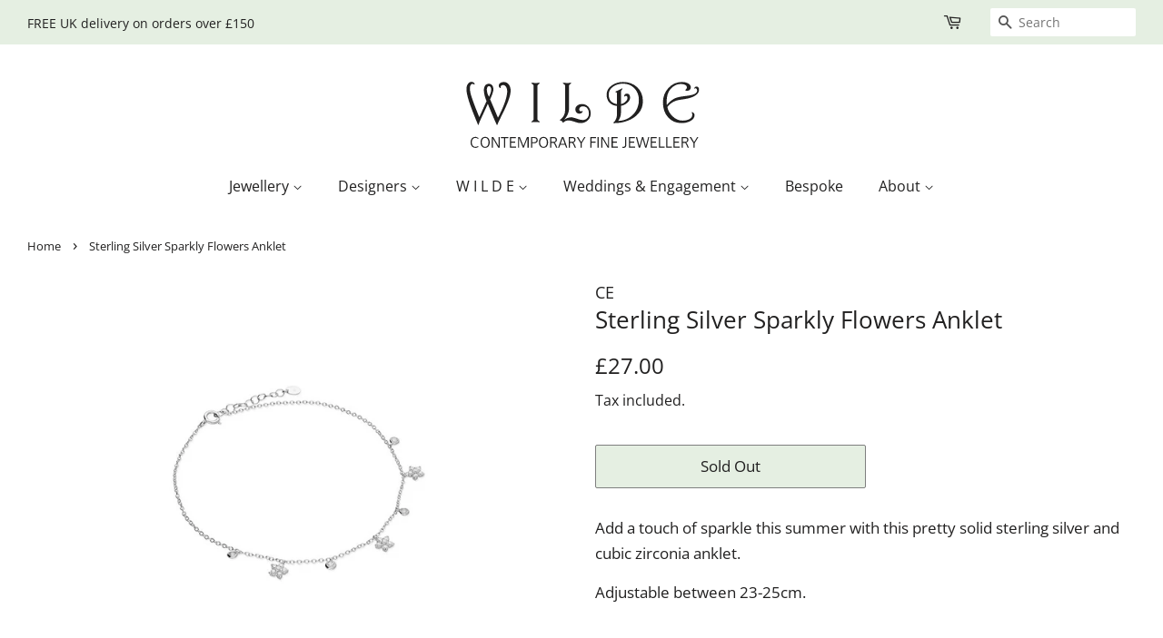

--- FILE ---
content_type: text/html; charset=utf-8
request_url: https://www.wildejewellery.com/products/silverczfloweranklet
body_size: 19874
content:
<!doctype html>
<html class="no-js">
<head>

  <!-- Basic page needs ================================================== -->
  <meta charset="utf-8">
  <meta http-equiv="X-UA-Compatible" content="IE=edge,chrome=1">

  
  <link rel="shortcut icon" href="//www.wildejewellery.com/cdn/shop/files/Add_a_heading-2_32x32.svg?v=1696591690" type="image/png" />
  

  <!-- Title and description ================================================== -->
  <title>
  Sterling Silver Sparkly Flowers Anklet &ndash; WILDE  JEWELLERY
  </title>

  
  <meta name="description" content="Add a touch of sparkle this summer with this pretty solid sterling silver and cubic zirconia anklet. Adjustable between 23-25cm.">
  

  <!-- Social meta ================================================== -->
  <!-- /snippets/social-meta-tags.liquid -->




<meta property="og:site_name" content="WILDE  JEWELLERY">
<meta property="og:url" content="https://www.wildejewellery.com/products/silverczfloweranklet">
<meta property="og:title" content="Sterling Silver Sparkly Flowers Anklet">
<meta property="og:type" content="product">
<meta property="og:description" content="Add a touch of sparkle this summer with this pretty solid sterling silver and cubic zirconia anklet. Adjustable between 23-25cm.">

  <meta property="og:price:amount" content="27.00">
  <meta property="og:price:currency" content="GBP">

<meta property="og:image" content="http://www.wildejewellery.com/cdn/shop/products/0ba440eca2ea5db072a3dca343762b9debd831e9_1200x1200.jpg?v=1591200501">
<meta property="og:image:secure_url" content="https://www.wildejewellery.com/cdn/shop/products/0ba440eca2ea5db072a3dca343762b9debd831e9_1200x1200.jpg?v=1591200501">


<meta name="twitter:card" content="summary_large_image">
<meta name="twitter:title" content="Sterling Silver Sparkly Flowers Anklet">
<meta name="twitter:description" content="Add a touch of sparkle this summer with this pretty solid sterling silver and cubic zirconia anklet. Adjustable between 23-25cm.">


  <!-- Helpers ================================================== -->
  <link rel="canonical" href="https://www.wildejewellery.com/products/silverczfloweranklet">
  <meta name="viewport" content="width=device-width,initial-scale=1">
  <meta name="theme-color" content="#b49d80">

  <!-- CSS ================================================== -->
  <link href="//www.wildejewellery.com/cdn/shop/t/55/assets/timber.scss.css?v=153137780557646779341762252487" rel="stylesheet" type="text/css" media="all" />
  <link href="//www.wildejewellery.com/cdn/shop/t/55/assets/theme.scss.css?v=102882275701177870511762252486" rel="stylesheet" type="text/css" media="all" />

  <script>
    window.theme = window.theme || {};

    var theme = {
      strings: {
        addToCart: "Add to Shopping Bag",
        soldOut: "Sold Out",
        unavailable: "Unavailable",
        zoomClose: "Close (Esc)",
        zoomPrev: "Previous (Left arrow key)",
        zoomNext: "Next (Right arrow key)",
        addressError: "Error looking up that address",
        addressNoResults: "No results for that address",
        addressQueryLimit: "You have exceeded the Google API usage limit. Consider upgrading to a \u003ca href=\"https:\/\/developers.google.com\/maps\/premium\/usage-limits\"\u003ePremium Plan\u003c\/a\u003e.",
        authError: "There was a problem authenticating your Google Maps API Key."
      },
      settings: {
        // Adding some settings to allow the editor to update correctly when they are changed
        enableWideLayout: true,
        typeAccentTransform: false,
        typeAccentSpacing: false,
        baseFontSize: '17px',
        headerBaseFontSize: '26px',
        accentFontSize: '17px'
      },
      variables: {
        mediaQueryMedium: 'screen and (max-width: 768px)',
        bpSmall: false
      },
      moneyFormat: "£{{amount}}"
    }

    document.documentElement.className = document.documentElement.className.replace('no-js', 'supports-js');
  </script>

  <!-- Header hook for plugins ================================================== -->
  <script>window.performance && window.performance.mark && window.performance.mark('shopify.content_for_header.start');</script><meta name="facebook-domain-verification" content="c6ciqcdip5zy2b40w9w37i4eo7rltv">
<meta name="facebook-domain-verification" content="9ohm501fx6tlxvdyamb1igra8g5zpo">
<meta id="shopify-digital-wallet" name="shopify-digital-wallet" content="/29347414121/digital_wallets/dialog">
<meta name="shopify-checkout-api-token" content="c9ff81abf9a54879341de1fcb406ec63">
<meta id="in-context-paypal-metadata" data-shop-id="29347414121" data-venmo-supported="false" data-environment="production" data-locale="en_US" data-paypal-v4="true" data-currency="GBP">
<link rel="alternate" type="application/json+oembed" href="https://www.wildejewellery.com/products/silverczfloweranklet.oembed">
<script async="async" src="/checkouts/internal/preloads.js?locale=en-GB"></script>
<link rel="preconnect" href="https://shop.app" crossorigin="anonymous">
<script async="async" src="https://shop.app/checkouts/internal/preloads.js?locale=en-GB&shop_id=29347414121" crossorigin="anonymous"></script>
<script id="apple-pay-shop-capabilities" type="application/json">{"shopId":29347414121,"countryCode":"GB","currencyCode":"GBP","merchantCapabilities":["supports3DS"],"merchantId":"gid:\/\/shopify\/Shop\/29347414121","merchantName":"WILDE  JEWELLERY","requiredBillingContactFields":["postalAddress","email","phone"],"requiredShippingContactFields":["postalAddress","email","phone"],"shippingType":"shipping","supportedNetworks":["visa","maestro","masterCard","discover","elo"],"total":{"type":"pending","label":"WILDE  JEWELLERY","amount":"1.00"},"shopifyPaymentsEnabled":true,"supportsSubscriptions":true}</script>
<script id="shopify-features" type="application/json">{"accessToken":"c9ff81abf9a54879341de1fcb406ec63","betas":["rich-media-storefront-analytics"],"domain":"www.wildejewellery.com","predictiveSearch":true,"shopId":29347414121,"locale":"en"}</script>
<script>var Shopify = Shopify || {};
Shopify.shop = "wilde-jewellery.myshopify.com";
Shopify.locale = "en";
Shopify.currency = {"active":"GBP","rate":"1.0"};
Shopify.country = "GB";
Shopify.theme = {"name":"WILDE 2.0","id":123780104297,"schema_name":"Minimal","schema_version":"11.7.14","theme_store_id":380,"role":"main"};
Shopify.theme.handle = "null";
Shopify.theme.style = {"id":null,"handle":null};
Shopify.cdnHost = "www.wildejewellery.com/cdn";
Shopify.routes = Shopify.routes || {};
Shopify.routes.root = "/";</script>
<script type="module">!function(o){(o.Shopify=o.Shopify||{}).modules=!0}(window);</script>
<script>!function(o){function n(){var o=[];function n(){o.push(Array.prototype.slice.apply(arguments))}return n.q=o,n}var t=o.Shopify=o.Shopify||{};t.loadFeatures=n(),t.autoloadFeatures=n()}(window);</script>
<script>
  window.ShopifyPay = window.ShopifyPay || {};
  window.ShopifyPay.apiHost = "shop.app\/pay";
  window.ShopifyPay.redirectState = null;
</script>
<script id="shop-js-analytics" type="application/json">{"pageType":"product"}</script>
<script defer="defer" async type="module" src="//www.wildejewellery.com/cdn/shopifycloud/shop-js/modules/v2/client.init-shop-cart-sync_BN7fPSNr.en.esm.js"></script>
<script defer="defer" async type="module" src="//www.wildejewellery.com/cdn/shopifycloud/shop-js/modules/v2/chunk.common_Cbph3Kss.esm.js"></script>
<script defer="defer" async type="module" src="//www.wildejewellery.com/cdn/shopifycloud/shop-js/modules/v2/chunk.modal_DKumMAJ1.esm.js"></script>
<script type="module">
  await import("//www.wildejewellery.com/cdn/shopifycloud/shop-js/modules/v2/client.init-shop-cart-sync_BN7fPSNr.en.esm.js");
await import("//www.wildejewellery.com/cdn/shopifycloud/shop-js/modules/v2/chunk.common_Cbph3Kss.esm.js");
await import("//www.wildejewellery.com/cdn/shopifycloud/shop-js/modules/v2/chunk.modal_DKumMAJ1.esm.js");

  window.Shopify.SignInWithShop?.initShopCartSync?.({"fedCMEnabled":true,"windoidEnabled":true});

</script>
<script>
  window.Shopify = window.Shopify || {};
  if (!window.Shopify.featureAssets) window.Shopify.featureAssets = {};
  window.Shopify.featureAssets['shop-js'] = {"shop-cart-sync":["modules/v2/client.shop-cart-sync_CJVUk8Jm.en.esm.js","modules/v2/chunk.common_Cbph3Kss.esm.js","modules/v2/chunk.modal_DKumMAJ1.esm.js"],"init-fed-cm":["modules/v2/client.init-fed-cm_7Fvt41F4.en.esm.js","modules/v2/chunk.common_Cbph3Kss.esm.js","modules/v2/chunk.modal_DKumMAJ1.esm.js"],"init-shop-email-lookup-coordinator":["modules/v2/client.init-shop-email-lookup-coordinator_Cc088_bR.en.esm.js","modules/v2/chunk.common_Cbph3Kss.esm.js","modules/v2/chunk.modal_DKumMAJ1.esm.js"],"init-windoid":["modules/v2/client.init-windoid_hPopwJRj.en.esm.js","modules/v2/chunk.common_Cbph3Kss.esm.js","modules/v2/chunk.modal_DKumMAJ1.esm.js"],"shop-button":["modules/v2/client.shop-button_B0jaPSNF.en.esm.js","modules/v2/chunk.common_Cbph3Kss.esm.js","modules/v2/chunk.modal_DKumMAJ1.esm.js"],"shop-cash-offers":["modules/v2/client.shop-cash-offers_DPIskqss.en.esm.js","modules/v2/chunk.common_Cbph3Kss.esm.js","modules/v2/chunk.modal_DKumMAJ1.esm.js"],"shop-toast-manager":["modules/v2/client.shop-toast-manager_CK7RT69O.en.esm.js","modules/v2/chunk.common_Cbph3Kss.esm.js","modules/v2/chunk.modal_DKumMAJ1.esm.js"],"init-shop-cart-sync":["modules/v2/client.init-shop-cart-sync_BN7fPSNr.en.esm.js","modules/v2/chunk.common_Cbph3Kss.esm.js","modules/v2/chunk.modal_DKumMAJ1.esm.js"],"init-customer-accounts-sign-up":["modules/v2/client.init-customer-accounts-sign-up_CfPf4CXf.en.esm.js","modules/v2/client.shop-login-button_DeIztwXF.en.esm.js","modules/v2/chunk.common_Cbph3Kss.esm.js","modules/v2/chunk.modal_DKumMAJ1.esm.js"],"pay-button":["modules/v2/client.pay-button_CgIwFSYN.en.esm.js","modules/v2/chunk.common_Cbph3Kss.esm.js","modules/v2/chunk.modal_DKumMAJ1.esm.js"],"init-customer-accounts":["modules/v2/client.init-customer-accounts_DQ3x16JI.en.esm.js","modules/v2/client.shop-login-button_DeIztwXF.en.esm.js","modules/v2/chunk.common_Cbph3Kss.esm.js","modules/v2/chunk.modal_DKumMAJ1.esm.js"],"avatar":["modules/v2/client.avatar_BTnouDA3.en.esm.js"],"init-shop-for-new-customer-accounts":["modules/v2/client.init-shop-for-new-customer-accounts_CsZy_esa.en.esm.js","modules/v2/client.shop-login-button_DeIztwXF.en.esm.js","modules/v2/chunk.common_Cbph3Kss.esm.js","modules/v2/chunk.modal_DKumMAJ1.esm.js"],"shop-follow-button":["modules/v2/client.shop-follow-button_BRMJjgGd.en.esm.js","modules/v2/chunk.common_Cbph3Kss.esm.js","modules/v2/chunk.modal_DKumMAJ1.esm.js"],"checkout-modal":["modules/v2/client.checkout-modal_B9Drz_yf.en.esm.js","modules/v2/chunk.common_Cbph3Kss.esm.js","modules/v2/chunk.modal_DKumMAJ1.esm.js"],"shop-login-button":["modules/v2/client.shop-login-button_DeIztwXF.en.esm.js","modules/v2/chunk.common_Cbph3Kss.esm.js","modules/v2/chunk.modal_DKumMAJ1.esm.js"],"lead-capture":["modules/v2/client.lead-capture_DXYzFM3R.en.esm.js","modules/v2/chunk.common_Cbph3Kss.esm.js","modules/v2/chunk.modal_DKumMAJ1.esm.js"],"shop-login":["modules/v2/client.shop-login_CA5pJqmO.en.esm.js","modules/v2/chunk.common_Cbph3Kss.esm.js","modules/v2/chunk.modal_DKumMAJ1.esm.js"],"payment-terms":["modules/v2/client.payment-terms_BxzfvcZJ.en.esm.js","modules/v2/chunk.common_Cbph3Kss.esm.js","modules/v2/chunk.modal_DKumMAJ1.esm.js"]};
</script>
<script>(function() {
  var isLoaded = false;
  function asyncLoad() {
    if (isLoaded) return;
    isLoaded = true;
    var urls = ["https:\/\/chimpstatic.com\/mcjs-connected\/js\/users\/ce883e1208bd1dbbc701b3e92\/1a440a9e6f543d98702a2163f.js?shop=wilde-jewellery.myshopify.com"];
    for (var i = 0; i < urls.length; i++) {
      var s = document.createElement('script');
      s.type = 'text/javascript';
      s.async = true;
      s.src = urls[i];
      var x = document.getElementsByTagName('script')[0];
      x.parentNode.insertBefore(s, x);
    }
  };
  if(window.attachEvent) {
    window.attachEvent('onload', asyncLoad);
  } else {
    window.addEventListener('load', asyncLoad, false);
  }
})();</script>
<script id="__st">var __st={"a":29347414121,"offset":0,"reqid":"40fb7485-803b-4942-8887-10faa84b9964-1769788837","pageurl":"www.wildejewellery.com\/products\/silverczfloweranklet","u":"b70f4b6f72f8","p":"product","rtyp":"product","rid":4684201295977};</script>
<script>window.ShopifyPaypalV4VisibilityTracking = true;</script>
<script id="captcha-bootstrap">!function(){'use strict';const t='contact',e='account',n='new_comment',o=[[t,t],['blogs',n],['comments',n],[t,'customer']],c=[[e,'customer_login'],[e,'guest_login'],[e,'recover_customer_password'],[e,'create_customer']],r=t=>t.map((([t,e])=>`form[action*='/${t}']:not([data-nocaptcha='true']) input[name='form_type'][value='${e}']`)).join(','),a=t=>()=>t?[...document.querySelectorAll(t)].map((t=>t.form)):[];function s(){const t=[...o],e=r(t);return a(e)}const i='password',u='form_key',d=['recaptcha-v3-token','g-recaptcha-response','h-captcha-response',i],f=()=>{try{return window.sessionStorage}catch{return}},m='__shopify_v',_=t=>t.elements[u];function p(t,e,n=!1){try{const o=window.sessionStorage,c=JSON.parse(o.getItem(e)),{data:r}=function(t){const{data:e,action:n}=t;return t[m]||n?{data:e,action:n}:{data:t,action:n}}(c);for(const[e,n]of Object.entries(r))t.elements[e]&&(t.elements[e].value=n);n&&o.removeItem(e)}catch(o){console.error('form repopulation failed',{error:o})}}const l='form_type',E='cptcha';function T(t){t.dataset[E]=!0}const w=window,h=w.document,L='Shopify',v='ce_forms',y='captcha';let A=!1;((t,e)=>{const n=(g='f06e6c50-85a8-45c8-87d0-21a2b65856fe',I='https://cdn.shopify.com/shopifycloud/storefront-forms-hcaptcha/ce_storefront_forms_captcha_hcaptcha.v1.5.2.iife.js',D={infoText:'Protected by hCaptcha',privacyText:'Privacy',termsText:'Terms'},(t,e,n)=>{const o=w[L][v],c=o.bindForm;if(c)return c(t,g,e,D).then(n);var r;o.q.push([[t,g,e,D],n]),r=I,A||(h.body.append(Object.assign(h.createElement('script'),{id:'captcha-provider',async:!0,src:r})),A=!0)});var g,I,D;w[L]=w[L]||{},w[L][v]=w[L][v]||{},w[L][v].q=[],w[L][y]=w[L][y]||{},w[L][y].protect=function(t,e){n(t,void 0,e),T(t)},Object.freeze(w[L][y]),function(t,e,n,w,h,L){const[v,y,A,g]=function(t,e,n){const i=e?o:[],u=t?c:[],d=[...i,...u],f=r(d),m=r(i),_=r(d.filter((([t,e])=>n.includes(e))));return[a(f),a(m),a(_),s()]}(w,h,L),I=t=>{const e=t.target;return e instanceof HTMLFormElement?e:e&&e.form},D=t=>v().includes(t);t.addEventListener('submit',(t=>{const e=I(t);if(!e)return;const n=D(e)&&!e.dataset.hcaptchaBound&&!e.dataset.recaptchaBound,o=_(e),c=g().includes(e)&&(!o||!o.value);(n||c)&&t.preventDefault(),c&&!n&&(function(t){try{if(!f())return;!function(t){const e=f();if(!e)return;const n=_(t);if(!n)return;const o=n.value;o&&e.removeItem(o)}(t);const e=Array.from(Array(32),(()=>Math.random().toString(36)[2])).join('');!function(t,e){_(t)||t.append(Object.assign(document.createElement('input'),{type:'hidden',name:u})),t.elements[u].value=e}(t,e),function(t,e){const n=f();if(!n)return;const o=[...t.querySelectorAll(`input[type='${i}']`)].map((({name:t})=>t)),c=[...d,...o],r={};for(const[a,s]of new FormData(t).entries())c.includes(a)||(r[a]=s);n.setItem(e,JSON.stringify({[m]:1,action:t.action,data:r}))}(t,e)}catch(e){console.error('failed to persist form',e)}}(e),e.submit())}));const S=(t,e)=>{t&&!t.dataset[E]&&(n(t,e.some((e=>e===t))),T(t))};for(const o of['focusin','change'])t.addEventListener(o,(t=>{const e=I(t);D(e)&&S(e,y())}));const B=e.get('form_key'),M=e.get(l),P=B&&M;t.addEventListener('DOMContentLoaded',(()=>{const t=y();if(P)for(const e of t)e.elements[l].value===M&&p(e,B);[...new Set([...A(),...v().filter((t=>'true'===t.dataset.shopifyCaptcha))])].forEach((e=>S(e,t)))}))}(h,new URLSearchParams(w.location.search),n,t,e,['guest_login'])})(!0,!0)}();</script>
<script integrity="sha256-4kQ18oKyAcykRKYeNunJcIwy7WH5gtpwJnB7kiuLZ1E=" data-source-attribution="shopify.loadfeatures" defer="defer" src="//www.wildejewellery.com/cdn/shopifycloud/storefront/assets/storefront/load_feature-a0a9edcb.js" crossorigin="anonymous"></script>
<script crossorigin="anonymous" defer="defer" src="//www.wildejewellery.com/cdn/shopifycloud/storefront/assets/shopify_pay/storefront-65b4c6d7.js?v=20250812"></script>
<script data-source-attribution="shopify.dynamic_checkout.dynamic.init">var Shopify=Shopify||{};Shopify.PaymentButton=Shopify.PaymentButton||{isStorefrontPortableWallets:!0,init:function(){window.Shopify.PaymentButton.init=function(){};var t=document.createElement("script");t.src="https://www.wildejewellery.com/cdn/shopifycloud/portable-wallets/latest/portable-wallets.en.js",t.type="module",document.head.appendChild(t)}};
</script>
<script data-source-attribution="shopify.dynamic_checkout.buyer_consent">
  function portableWalletsHideBuyerConsent(e){var t=document.getElementById("shopify-buyer-consent"),n=document.getElementById("shopify-subscription-policy-button");t&&n&&(t.classList.add("hidden"),t.setAttribute("aria-hidden","true"),n.removeEventListener("click",e))}function portableWalletsShowBuyerConsent(e){var t=document.getElementById("shopify-buyer-consent"),n=document.getElementById("shopify-subscription-policy-button");t&&n&&(t.classList.remove("hidden"),t.removeAttribute("aria-hidden"),n.addEventListener("click",e))}window.Shopify?.PaymentButton&&(window.Shopify.PaymentButton.hideBuyerConsent=portableWalletsHideBuyerConsent,window.Shopify.PaymentButton.showBuyerConsent=portableWalletsShowBuyerConsent);
</script>
<script>
  function portableWalletsCleanup(e){e&&e.src&&console.error("Failed to load portable wallets script "+e.src);var t=document.querySelectorAll("shopify-accelerated-checkout .shopify-payment-button__skeleton, shopify-accelerated-checkout-cart .wallet-cart-button__skeleton"),e=document.getElementById("shopify-buyer-consent");for(let e=0;e<t.length;e++)t[e].remove();e&&e.remove()}function portableWalletsNotLoadedAsModule(e){e instanceof ErrorEvent&&"string"==typeof e.message&&e.message.includes("import.meta")&&"string"==typeof e.filename&&e.filename.includes("portable-wallets")&&(window.removeEventListener("error",portableWalletsNotLoadedAsModule),window.Shopify.PaymentButton.failedToLoad=e,"loading"===document.readyState?document.addEventListener("DOMContentLoaded",window.Shopify.PaymentButton.init):window.Shopify.PaymentButton.init())}window.addEventListener("error",portableWalletsNotLoadedAsModule);
</script>

<script type="module" src="https://www.wildejewellery.com/cdn/shopifycloud/portable-wallets/latest/portable-wallets.en.js" onError="portableWalletsCleanup(this)" crossorigin="anonymous"></script>
<script nomodule>
  document.addEventListener("DOMContentLoaded", portableWalletsCleanup);
</script>

<script id='scb4127' type='text/javascript' async='' src='https://www.wildejewellery.com/cdn/shopifycloud/privacy-banner/storefront-banner.js'></script><link id="shopify-accelerated-checkout-styles" rel="stylesheet" media="screen" href="https://www.wildejewellery.com/cdn/shopifycloud/portable-wallets/latest/accelerated-checkout-backwards-compat.css" crossorigin="anonymous">
<style id="shopify-accelerated-checkout-cart">
        #shopify-buyer-consent {
  margin-top: 1em;
  display: inline-block;
  width: 100%;
}

#shopify-buyer-consent.hidden {
  display: none;
}

#shopify-subscription-policy-button {
  background: none;
  border: none;
  padding: 0;
  text-decoration: underline;
  font-size: inherit;
  cursor: pointer;
}

#shopify-subscription-policy-button::before {
  box-shadow: none;
}

      </style>

<script>window.performance && window.performance.mark && window.performance.mark('shopify.content_for_header.end');</script>

  <script src="//www.wildejewellery.com/cdn/shop/t/55/assets/jquery-2.2.3.min.js?v=58211863146907186831695497138" type="text/javascript"></script>

  <script src="//www.wildejewellery.com/cdn/shop/t/55/assets/lazysizes.min.js?v=155223123402716617051695497138" async="async"></script>

  
  

<!-- BEGIN app block: shopify://apps/instafeed/blocks/head-block/c447db20-095d-4a10-9725-b5977662c9d5 --><link rel="preconnect" href="https://cdn.nfcube.com/">
<link rel="preconnect" href="https://scontent.cdninstagram.com/">


  <script>
    document.addEventListener('DOMContentLoaded', function () {
      let instafeedScript = document.createElement('script');

      
        instafeedScript.src = 'https://cdn.nfcube.com/instafeed-59b146b7d0ae1adb03d553f6c060f36a.js';
      

      document.body.appendChild(instafeedScript);
    });
  </script>





<!-- END app block --><link href="https://monorail-edge.shopifysvc.com" rel="dns-prefetch">
<script>(function(){if ("sendBeacon" in navigator && "performance" in window) {try {var session_token_from_headers = performance.getEntriesByType('navigation')[0].serverTiming.find(x => x.name == '_s').description;} catch {var session_token_from_headers = undefined;}var session_cookie_matches = document.cookie.match(/_shopify_s=([^;]*)/);var session_token_from_cookie = session_cookie_matches && session_cookie_matches.length === 2 ? session_cookie_matches[1] : "";var session_token = session_token_from_headers || session_token_from_cookie || "";function handle_abandonment_event(e) {var entries = performance.getEntries().filter(function(entry) {return /monorail-edge.shopifysvc.com/.test(entry.name);});if (!window.abandonment_tracked && entries.length === 0) {window.abandonment_tracked = true;var currentMs = Date.now();var navigation_start = performance.timing.navigationStart;var payload = {shop_id: 29347414121,url: window.location.href,navigation_start,duration: currentMs - navigation_start,session_token,page_type: "product"};window.navigator.sendBeacon("https://monorail-edge.shopifysvc.com/v1/produce", JSON.stringify({schema_id: "online_store_buyer_site_abandonment/1.1",payload: payload,metadata: {event_created_at_ms: currentMs,event_sent_at_ms: currentMs}}));}}window.addEventListener('pagehide', handle_abandonment_event);}}());</script>
<script id="web-pixels-manager-setup">(function e(e,d,r,n,o){if(void 0===o&&(o={}),!Boolean(null===(a=null===(i=window.Shopify)||void 0===i?void 0:i.analytics)||void 0===a?void 0:a.replayQueue)){var i,a;window.Shopify=window.Shopify||{};var t=window.Shopify;t.analytics=t.analytics||{};var s=t.analytics;s.replayQueue=[],s.publish=function(e,d,r){return s.replayQueue.push([e,d,r]),!0};try{self.performance.mark("wpm:start")}catch(e){}var l=function(){var e={modern:/Edge?\/(1{2}[4-9]|1[2-9]\d|[2-9]\d{2}|\d{4,})\.\d+(\.\d+|)|Firefox\/(1{2}[4-9]|1[2-9]\d|[2-9]\d{2}|\d{4,})\.\d+(\.\d+|)|Chrom(ium|e)\/(9{2}|\d{3,})\.\d+(\.\d+|)|(Maci|X1{2}).+ Version\/(15\.\d+|(1[6-9]|[2-9]\d|\d{3,})\.\d+)([,.]\d+|)( \(\w+\)|)( Mobile\/\w+|) Safari\/|Chrome.+OPR\/(9{2}|\d{3,})\.\d+\.\d+|(CPU[ +]OS|iPhone[ +]OS|CPU[ +]iPhone|CPU IPhone OS|CPU iPad OS)[ +]+(15[._]\d+|(1[6-9]|[2-9]\d|\d{3,})[._]\d+)([._]\d+|)|Android:?[ /-](13[3-9]|1[4-9]\d|[2-9]\d{2}|\d{4,})(\.\d+|)(\.\d+|)|Android.+Firefox\/(13[5-9]|1[4-9]\d|[2-9]\d{2}|\d{4,})\.\d+(\.\d+|)|Android.+Chrom(ium|e)\/(13[3-9]|1[4-9]\d|[2-9]\d{2}|\d{4,})\.\d+(\.\d+|)|SamsungBrowser\/([2-9]\d|\d{3,})\.\d+/,legacy:/Edge?\/(1[6-9]|[2-9]\d|\d{3,})\.\d+(\.\d+|)|Firefox\/(5[4-9]|[6-9]\d|\d{3,})\.\d+(\.\d+|)|Chrom(ium|e)\/(5[1-9]|[6-9]\d|\d{3,})\.\d+(\.\d+|)([\d.]+$|.*Safari\/(?![\d.]+ Edge\/[\d.]+$))|(Maci|X1{2}).+ Version\/(10\.\d+|(1[1-9]|[2-9]\d|\d{3,})\.\d+)([,.]\d+|)( \(\w+\)|)( Mobile\/\w+|) Safari\/|Chrome.+OPR\/(3[89]|[4-9]\d|\d{3,})\.\d+\.\d+|(CPU[ +]OS|iPhone[ +]OS|CPU[ +]iPhone|CPU IPhone OS|CPU iPad OS)[ +]+(10[._]\d+|(1[1-9]|[2-9]\d|\d{3,})[._]\d+)([._]\d+|)|Android:?[ /-](13[3-9]|1[4-9]\d|[2-9]\d{2}|\d{4,})(\.\d+|)(\.\d+|)|Mobile Safari.+OPR\/([89]\d|\d{3,})\.\d+\.\d+|Android.+Firefox\/(13[5-9]|1[4-9]\d|[2-9]\d{2}|\d{4,})\.\d+(\.\d+|)|Android.+Chrom(ium|e)\/(13[3-9]|1[4-9]\d|[2-9]\d{2}|\d{4,})\.\d+(\.\d+|)|Android.+(UC? ?Browser|UCWEB|U3)[ /]?(15\.([5-9]|\d{2,})|(1[6-9]|[2-9]\d|\d{3,})\.\d+)\.\d+|SamsungBrowser\/(5\.\d+|([6-9]|\d{2,})\.\d+)|Android.+MQ{2}Browser\/(14(\.(9|\d{2,})|)|(1[5-9]|[2-9]\d|\d{3,})(\.\d+|))(\.\d+|)|K[Aa][Ii]OS\/(3\.\d+|([4-9]|\d{2,})\.\d+)(\.\d+|)/},d=e.modern,r=e.legacy,n=navigator.userAgent;return n.match(d)?"modern":n.match(r)?"legacy":"unknown"}(),u="modern"===l?"modern":"legacy",c=(null!=n?n:{modern:"",legacy:""})[u],f=function(e){return[e.baseUrl,"/wpm","/b",e.hashVersion,"modern"===e.buildTarget?"m":"l",".js"].join("")}({baseUrl:d,hashVersion:r,buildTarget:u}),m=function(e){var d=e.version,r=e.bundleTarget,n=e.surface,o=e.pageUrl,i=e.monorailEndpoint;return{emit:function(e){var a=e.status,t=e.errorMsg,s=(new Date).getTime(),l=JSON.stringify({metadata:{event_sent_at_ms:s},events:[{schema_id:"web_pixels_manager_load/3.1",payload:{version:d,bundle_target:r,page_url:o,status:a,surface:n,error_msg:t},metadata:{event_created_at_ms:s}}]});if(!i)return console&&console.warn&&console.warn("[Web Pixels Manager] No Monorail endpoint provided, skipping logging."),!1;try{return self.navigator.sendBeacon.bind(self.navigator)(i,l)}catch(e){}var u=new XMLHttpRequest;try{return u.open("POST",i,!0),u.setRequestHeader("Content-Type","text/plain"),u.send(l),!0}catch(e){return console&&console.warn&&console.warn("[Web Pixels Manager] Got an unhandled error while logging to Monorail."),!1}}}}({version:r,bundleTarget:l,surface:e.surface,pageUrl:self.location.href,monorailEndpoint:e.monorailEndpoint});try{o.browserTarget=l,function(e){var d=e.src,r=e.async,n=void 0===r||r,o=e.onload,i=e.onerror,a=e.sri,t=e.scriptDataAttributes,s=void 0===t?{}:t,l=document.createElement("script"),u=document.querySelector("head"),c=document.querySelector("body");if(l.async=n,l.src=d,a&&(l.integrity=a,l.crossOrigin="anonymous"),s)for(var f in s)if(Object.prototype.hasOwnProperty.call(s,f))try{l.dataset[f]=s[f]}catch(e){}if(o&&l.addEventListener("load",o),i&&l.addEventListener("error",i),u)u.appendChild(l);else{if(!c)throw new Error("Did not find a head or body element to append the script");c.appendChild(l)}}({src:f,async:!0,onload:function(){if(!function(){var e,d;return Boolean(null===(d=null===(e=window.Shopify)||void 0===e?void 0:e.analytics)||void 0===d?void 0:d.initialized)}()){var d=window.webPixelsManager.init(e)||void 0;if(d){var r=window.Shopify.analytics;r.replayQueue.forEach((function(e){var r=e[0],n=e[1],o=e[2];d.publishCustomEvent(r,n,o)})),r.replayQueue=[],r.publish=d.publishCustomEvent,r.visitor=d.visitor,r.initialized=!0}}},onerror:function(){return m.emit({status:"failed",errorMsg:"".concat(f," has failed to load")})},sri:function(e){var d=/^sha384-[A-Za-z0-9+/=]+$/;return"string"==typeof e&&d.test(e)}(c)?c:"",scriptDataAttributes:o}),m.emit({status:"loading"})}catch(e){m.emit({status:"failed",errorMsg:(null==e?void 0:e.message)||"Unknown error"})}}})({shopId: 29347414121,storefrontBaseUrl: "https://www.wildejewellery.com",extensionsBaseUrl: "https://extensions.shopifycdn.com/cdn/shopifycloud/web-pixels-manager",monorailEndpoint: "https://monorail-edge.shopifysvc.com/unstable/produce_batch",surface: "storefront-renderer",enabledBetaFlags: ["2dca8a86"],webPixelsConfigList: [{"id":"149192809","configuration":"{\"pixel_id\":\"477410906071527\",\"pixel_type\":\"facebook_pixel\",\"metaapp_system_user_token\":\"-\"}","eventPayloadVersion":"v1","runtimeContext":"OPEN","scriptVersion":"ca16bc87fe92b6042fbaa3acc2fbdaa6","type":"APP","apiClientId":2329312,"privacyPurposes":["ANALYTICS","MARKETING","SALE_OF_DATA"],"dataSharingAdjustments":{"protectedCustomerApprovalScopes":["read_customer_address","read_customer_email","read_customer_name","read_customer_personal_data","read_customer_phone"]}},{"id":"shopify-app-pixel","configuration":"{}","eventPayloadVersion":"v1","runtimeContext":"STRICT","scriptVersion":"0450","apiClientId":"shopify-pixel","type":"APP","privacyPurposes":["ANALYTICS","MARKETING"]},{"id":"shopify-custom-pixel","eventPayloadVersion":"v1","runtimeContext":"LAX","scriptVersion":"0450","apiClientId":"shopify-pixel","type":"CUSTOM","privacyPurposes":["ANALYTICS","MARKETING"]}],isMerchantRequest: false,initData: {"shop":{"name":"WILDE  JEWELLERY","paymentSettings":{"currencyCode":"GBP"},"myshopifyDomain":"wilde-jewellery.myshopify.com","countryCode":"GB","storefrontUrl":"https:\/\/www.wildejewellery.com"},"customer":null,"cart":null,"checkout":null,"productVariants":[{"price":{"amount":27.0,"currencyCode":"GBP"},"product":{"title":"Sterling Silver Sparkly Flowers Anklet","vendor":"CE","id":"4684201295977","untranslatedTitle":"Sterling Silver Sparkly Flowers Anklet","url":"\/products\/silverczfloweranklet","type":"Anklet"},"id":"32496168599657","image":{"src":"\/\/www.wildejewellery.com\/cdn\/shop\/products\/0ba440eca2ea5db072a3dca343762b9debd831e9.jpg?v=1591200501"},"sku":"113569","title":"Default Title","untranslatedTitle":"Default Title"}],"purchasingCompany":null},},"https://www.wildejewellery.com/cdn","1d2a099fw23dfb22ep557258f5m7a2edbae",{"modern":"","legacy":""},{"shopId":"29347414121","storefrontBaseUrl":"https:\/\/www.wildejewellery.com","extensionBaseUrl":"https:\/\/extensions.shopifycdn.com\/cdn\/shopifycloud\/web-pixels-manager","surface":"storefront-renderer","enabledBetaFlags":"[\"2dca8a86\"]","isMerchantRequest":"false","hashVersion":"1d2a099fw23dfb22ep557258f5m7a2edbae","publish":"custom","events":"[[\"page_viewed\",{}],[\"product_viewed\",{\"productVariant\":{\"price\":{\"amount\":27.0,\"currencyCode\":\"GBP\"},\"product\":{\"title\":\"Sterling Silver Sparkly Flowers Anklet\",\"vendor\":\"CE\",\"id\":\"4684201295977\",\"untranslatedTitle\":\"Sterling Silver Sparkly Flowers Anklet\",\"url\":\"\/products\/silverczfloweranklet\",\"type\":\"Anklet\"},\"id\":\"32496168599657\",\"image\":{\"src\":\"\/\/www.wildejewellery.com\/cdn\/shop\/products\/0ba440eca2ea5db072a3dca343762b9debd831e9.jpg?v=1591200501\"},\"sku\":\"113569\",\"title\":\"Default Title\",\"untranslatedTitle\":\"Default Title\"}}]]"});</script><script>
  window.ShopifyAnalytics = window.ShopifyAnalytics || {};
  window.ShopifyAnalytics.meta = window.ShopifyAnalytics.meta || {};
  window.ShopifyAnalytics.meta.currency = 'GBP';
  var meta = {"product":{"id":4684201295977,"gid":"gid:\/\/shopify\/Product\/4684201295977","vendor":"CE","type":"Anklet","handle":"silverczfloweranklet","variants":[{"id":32496168599657,"price":2700,"name":"Sterling Silver Sparkly Flowers Anklet","public_title":null,"sku":"113569"}],"remote":false},"page":{"pageType":"product","resourceType":"product","resourceId":4684201295977,"requestId":"40fb7485-803b-4942-8887-10faa84b9964-1769788837"}};
  for (var attr in meta) {
    window.ShopifyAnalytics.meta[attr] = meta[attr];
  }
</script>
<script class="analytics">
  (function () {
    var customDocumentWrite = function(content) {
      var jquery = null;

      if (window.jQuery) {
        jquery = window.jQuery;
      } else if (window.Checkout && window.Checkout.$) {
        jquery = window.Checkout.$;
      }

      if (jquery) {
        jquery('body').append(content);
      }
    };

    var hasLoggedConversion = function(token) {
      if (token) {
        return document.cookie.indexOf('loggedConversion=' + token) !== -1;
      }
      return false;
    }

    var setCookieIfConversion = function(token) {
      if (token) {
        var twoMonthsFromNow = new Date(Date.now());
        twoMonthsFromNow.setMonth(twoMonthsFromNow.getMonth() + 2);

        document.cookie = 'loggedConversion=' + token + '; expires=' + twoMonthsFromNow;
      }
    }

    var trekkie = window.ShopifyAnalytics.lib = window.trekkie = window.trekkie || [];
    if (trekkie.integrations) {
      return;
    }
    trekkie.methods = [
      'identify',
      'page',
      'ready',
      'track',
      'trackForm',
      'trackLink'
    ];
    trekkie.factory = function(method) {
      return function() {
        var args = Array.prototype.slice.call(arguments);
        args.unshift(method);
        trekkie.push(args);
        return trekkie;
      };
    };
    for (var i = 0; i < trekkie.methods.length; i++) {
      var key = trekkie.methods[i];
      trekkie[key] = trekkie.factory(key);
    }
    trekkie.load = function(config) {
      trekkie.config = config || {};
      trekkie.config.initialDocumentCookie = document.cookie;
      var first = document.getElementsByTagName('script')[0];
      var script = document.createElement('script');
      script.type = 'text/javascript';
      script.onerror = function(e) {
        var scriptFallback = document.createElement('script');
        scriptFallback.type = 'text/javascript';
        scriptFallback.onerror = function(error) {
                var Monorail = {
      produce: function produce(monorailDomain, schemaId, payload) {
        var currentMs = new Date().getTime();
        var event = {
          schema_id: schemaId,
          payload: payload,
          metadata: {
            event_created_at_ms: currentMs,
            event_sent_at_ms: currentMs
          }
        };
        return Monorail.sendRequest("https://" + monorailDomain + "/v1/produce", JSON.stringify(event));
      },
      sendRequest: function sendRequest(endpointUrl, payload) {
        // Try the sendBeacon API
        if (window && window.navigator && typeof window.navigator.sendBeacon === 'function' && typeof window.Blob === 'function' && !Monorail.isIos12()) {
          var blobData = new window.Blob([payload], {
            type: 'text/plain'
          });

          if (window.navigator.sendBeacon(endpointUrl, blobData)) {
            return true;
          } // sendBeacon was not successful

        } // XHR beacon

        var xhr = new XMLHttpRequest();

        try {
          xhr.open('POST', endpointUrl);
          xhr.setRequestHeader('Content-Type', 'text/plain');
          xhr.send(payload);
        } catch (e) {
          console.log(e);
        }

        return false;
      },
      isIos12: function isIos12() {
        return window.navigator.userAgent.lastIndexOf('iPhone; CPU iPhone OS 12_') !== -1 || window.navigator.userAgent.lastIndexOf('iPad; CPU OS 12_') !== -1;
      }
    };
    Monorail.produce('monorail-edge.shopifysvc.com',
      'trekkie_storefront_load_errors/1.1',
      {shop_id: 29347414121,
      theme_id: 123780104297,
      app_name: "storefront",
      context_url: window.location.href,
      source_url: "//www.wildejewellery.com/cdn/s/trekkie.storefront.c59ea00e0474b293ae6629561379568a2d7c4bba.min.js"});

        };
        scriptFallback.async = true;
        scriptFallback.src = '//www.wildejewellery.com/cdn/s/trekkie.storefront.c59ea00e0474b293ae6629561379568a2d7c4bba.min.js';
        first.parentNode.insertBefore(scriptFallback, first);
      };
      script.async = true;
      script.src = '//www.wildejewellery.com/cdn/s/trekkie.storefront.c59ea00e0474b293ae6629561379568a2d7c4bba.min.js';
      first.parentNode.insertBefore(script, first);
    };
    trekkie.load(
      {"Trekkie":{"appName":"storefront","development":false,"defaultAttributes":{"shopId":29347414121,"isMerchantRequest":null,"themeId":123780104297,"themeCityHash":"7332787255968641409","contentLanguage":"en","currency":"GBP","eventMetadataId":"db924c05-eca5-4e06-8caf-b92f266477ce"},"isServerSideCookieWritingEnabled":true,"monorailRegion":"shop_domain","enabledBetaFlags":["65f19447","b5387b81"]},"Session Attribution":{},"S2S":{"facebookCapiEnabled":false,"source":"trekkie-storefront-renderer","apiClientId":580111}}
    );

    var loaded = false;
    trekkie.ready(function() {
      if (loaded) return;
      loaded = true;

      window.ShopifyAnalytics.lib = window.trekkie;

      var originalDocumentWrite = document.write;
      document.write = customDocumentWrite;
      try { window.ShopifyAnalytics.merchantGoogleAnalytics.call(this); } catch(error) {};
      document.write = originalDocumentWrite;

      window.ShopifyAnalytics.lib.page(null,{"pageType":"product","resourceType":"product","resourceId":4684201295977,"requestId":"40fb7485-803b-4942-8887-10faa84b9964-1769788837","shopifyEmitted":true});

      var match = window.location.pathname.match(/checkouts\/(.+)\/(thank_you|post_purchase)/)
      var token = match? match[1]: undefined;
      if (!hasLoggedConversion(token)) {
        setCookieIfConversion(token);
        window.ShopifyAnalytics.lib.track("Viewed Product",{"currency":"GBP","variantId":32496168599657,"productId":4684201295977,"productGid":"gid:\/\/shopify\/Product\/4684201295977","name":"Sterling Silver Sparkly Flowers Anklet","price":"27.00","sku":"113569","brand":"CE","variant":null,"category":"Anklet","nonInteraction":true,"remote":false},undefined,undefined,{"shopifyEmitted":true});
      window.ShopifyAnalytics.lib.track("monorail:\/\/trekkie_storefront_viewed_product\/1.1",{"currency":"GBP","variantId":32496168599657,"productId":4684201295977,"productGid":"gid:\/\/shopify\/Product\/4684201295977","name":"Sterling Silver Sparkly Flowers Anklet","price":"27.00","sku":"113569","brand":"CE","variant":null,"category":"Anklet","nonInteraction":true,"remote":false,"referer":"https:\/\/www.wildejewellery.com\/products\/silverczfloweranklet"});
      }
    });


        var eventsListenerScript = document.createElement('script');
        eventsListenerScript.async = true;
        eventsListenerScript.src = "//www.wildejewellery.com/cdn/shopifycloud/storefront/assets/shop_events_listener-3da45d37.js";
        document.getElementsByTagName('head')[0].appendChild(eventsListenerScript);

})();</script>
<script
  defer
  src="https://www.wildejewellery.com/cdn/shopifycloud/perf-kit/shopify-perf-kit-3.1.0.min.js"
  data-application="storefront-renderer"
  data-shop-id="29347414121"
  data-render-region="gcp-us-east1"
  data-page-type="product"
  data-theme-instance-id="123780104297"
  data-theme-name="Minimal"
  data-theme-version="11.7.14"
  data-monorail-region="shop_domain"
  data-resource-timing-sampling-rate="10"
  data-shs="true"
  data-shs-beacon="true"
  data-shs-export-with-fetch="true"
  data-shs-logs-sample-rate="1"
  data-shs-beacon-endpoint="https://www.wildejewellery.com/api/collect"
></script>
</head>

<body id="sterling-silver-sparkly-flowers-anklet" class="template-product">

  <div id="shopify-section-header" class="shopify-section"><style>
  .logo__image-wrapper {
    max-width: 350px;
  }

  /*================= If logo is above navigation ================== */
  
    .site-nav {
      
      margin-top: 10px; /* Reduce the margin-top to decrease space */
      position: sticky; /* Add sticky positioning */
      top: 0; /* Stick it to the top of the viewport */
      z-index: 100; /* Optional: Adjust the z-index as needed */
      background-color: #ffffff; /* Optional: Set a background color */
    }

    
      .logo__image-wrapper {
        margin: 0 auto;
      }
    
    /* Make menu wording size 15px */
    .site-nav a {
      font-size: 16px;
    }
  

  /*============ If logo is on the same line as navigation ============ */
  

  

  /* Add custom styles for the announcement bar sections */
  .announcement-bar {
    display: flex;
    justify-content: space-between;
    align-items: center;
  }

  .announcement-bar__left {
    flex: 1;
    text-align: left;
  }

  .announcement-bar__center {
    flex: 2;
    text-align: center;
  }

  .announcement-bar__right {
    flex: 1;
    text-align: right;
  }
  /* Set the background color for the announcement bar */
  .announcement-bar {
    background-color: #e5efe2; /* Your desired background color */
  }

  /* Set the background color for the mobile navigation bar */
  @media screen and (max-width: 768px) {
    .site-nav {
      background-color: #e5efe2 !important; /* Your desired background color */
      
    }
  }
  /* Set the background color for the logo and the menu */
  .site-header, .site-nav {
    background-color: #ffffff; /* Your desired background color */
    padding-bottom: 10px; /* Add white space at the bottom of the header */
    position: sticky;
    top: 0;
    z-index: 100;
  }
  
  /* Add custom styles for the announcement bar sections */
  .announcement-bar {
    background-color: #e5efe2; /* Your desired background color */
    position: sticky;
    top: 0;
    z-index: 100;
  }
</style>

<div data-section-id="header" data-section-type="header-section">
  <div class="header-bar">
    <div class="wrapper medium-down--hide">
      <div class="post-large--display-table">

        
          <div class="header-bar__left post-large--display-table-cell">

            

            

            
              <div class="header-bar__module header-bar__message">
                
                  <a href="/pages/delivery-returns">
                
                  FREE UK delivery on orders over £150
                
                  </a>
                
              </div>
            

          </div>
        

        <div class="header-bar__right post-large--display-table-cell">

          <div class="header-bar__module">
            <span class="header-bar__sep" aria-hidden="true"></span>
            <a href="/cart" class="cart-page-link">
              <span class="icon icon-cart header-bar__cart-icon" aria-hidden="true"></span>
            </a>
          </div>

          <div class="header-bar__module">
            <a href="/cart" class="cart-page-link">
              <span class="cart-count header-bar__cart-count hidden-count">0</span>
            </a>
          </div>

          
            
              <div class="header-bar__module header-bar__search">
                


  <form action="/search" method="get" class="header-bar__search-form clearfix" role="search">
    
    <button type="submit" class="btn btn--search icon-fallback-text header-bar__search-submit">
      <span class="icon icon-search" aria-hidden="true"></span>
      <span class="fallback-text">Search</span>
    </button>
    <input type="search" name="q" value="" aria-label="Search" class="header-bar__search-input" placeholder="Search">
  </form>


              </div>
            
          

        </div>
      </div>
    </div>

    <div class="wrapper post-large--hide announcement-bar--mobile">
      
        
          <a href="/pages/delivery-returns">
        
          <span>FREE UK delivery on orders over £150</span>
        
          </a>
        
      
    </div>

    <div class="wrapper post-large--hide">
      
        <button type="button" class="mobile-nav-trigger" id="MobileNavTrigger" aria-controls="MobileNav" aria-expanded="false">
          <span class="icon icon-hamburger" aria-hidden="true"></span>
          Menu
        </button>
      
      <a href="/cart" class="cart-page-link mobile-cart-page-link">
        <span class="icon icon-cart header-bar__cart-icon" aria-hidden="true"></span>
        <span class="cart-count hidden-count">0</span>
      </a>
    </div>
    <nav role="navigation">
  <ul id="MobileNav" class="mobile-nav post-large--hide">
    
      
        
        <li class="mobile-nav__link" aria-haspopup="true">
          <a
            href="/collections/jewellery"
            class="mobile-nav__sublist-trigger"
            aria-controls="MobileNav-Parent-1"
            aria-expanded="false">
            Jewellery
            <!-- Expand Icon -->
<span class="icon-fallback-text mobile-nav__sublist-expand" aria-hidden="true">
  <span class="icon icon-plus" aria-hidden="true"></span>
  <span class="fallback-text">+</span>
</span>

<!-- Contract Icon -->
<span class="icon-fallback-text mobile-nav__sublist-contract" aria-hidden="true">
  <span class="icon icon-minus" aria-hidden="true"></span>
  <span class="fallback-text">-</span>
</span>
</svg>

          </a>
          <ul
            id="MobileNav-Parent-1"
            class="mobile-nav__sublist">
            
              <li class="mobile-nav__sublist-link ">
                <a href="/collections/jewellery" class="site-nav__link">All <span class="visually-hidden">Jewellery</span></a>
              </li>
            
            
              
                
                <li class="mobile-nav__sublist-link">
                  <a
                    href="/collections/anklets"
                    class="mobile-nav__sublist-trigger"
                    aria-controls="MobileNav-Child-1-1"
                    aria-expanded="false"
                    >
                    Anklets
                    <!-- Expand Icon -->
<span class="icon-fallback-text mobile-nav__sublist-expand" aria-hidden="true">
  <span class="icon icon-plus" aria-hidden="true"></span>
  <span class="fallback-text">+</span>
</span>

<!-- Contract Icon -->
<span class="icon-fallback-text mobile-nav__sublist-contract" aria-hidden="true">
  <span class="icon icon-minus" aria-hidden="true"></span>
  <span class="fallback-text">-</span>
</span>
</svg>

                  </a>
                  <ul
                    id="MobileNav-Child-1-1"
                    class="mobile-nav__sublist mobile-nav__sublist--grandchilds">
                    
                      <li class="mobile-nav__sublist-link">
                        <a
                          href="/collections/all-anklets"
                          >
                          All Anklets
                        </a>
                      </li>
                    
                      <li class="mobile-nav__sublist-link">
                        <a
                          href="/collections/silver-anklets"
                          >
                          Silver Anklets
                        </a>
                      </li>
                    
                      <li class="mobile-nav__sublist-link">
                        <a
                          href="/collections/gold-anklets"
                          >
                          Gold Anklets
                        </a>
                      </li>
                    
                  </ul>
                </li>
              
            
              
                
                <li class="mobile-nav__sublist-link">
                  <a
                    href="/collections/bracelets"
                    class="mobile-nav__sublist-trigger"
                    aria-controls="MobileNav-Child-1-2"
                    aria-expanded="false"
                    >
                    Bracelets
                    <!-- Expand Icon -->
<span class="icon-fallback-text mobile-nav__sublist-expand" aria-hidden="true">
  <span class="icon icon-plus" aria-hidden="true"></span>
  <span class="fallback-text">+</span>
</span>

<!-- Contract Icon -->
<span class="icon-fallback-text mobile-nav__sublist-contract" aria-hidden="true">
  <span class="icon icon-minus" aria-hidden="true"></span>
  <span class="fallback-text">-</span>
</span>
</svg>

                  </a>
                  <ul
                    id="MobileNav-Child-1-2"
                    class="mobile-nav__sublist mobile-nav__sublist--grandchilds">
                    
                      <li class="mobile-nav__sublist-link">
                        <a
                          href="/collections/all-bracelets"
                          >
                          All Bracelets
                        </a>
                      </li>
                    
                      <li class="mobile-nav__sublist-link">
                        <a
                          href="/collections/silver-bracelets"
                          >
                          Silver Bracelets
                        </a>
                      </li>
                    
                      <li class="mobile-nav__sublist-link">
                        <a
                          href="/collections/gold-bracelets"
                          >
                          Gold Bracelets
                        </a>
                      </li>
                    
                      <li class="mobile-nav__sublist-link">
                        <a
                          href="/collections/gemstone-bracelets"
                          >
                          Gemstone Bracelets
                        </a>
                      </li>
                    
                      <li class="mobile-nav__sublist-link">
                        <a
                          href="/collections/all-bangles"
                          >
                          All Bangles
                        </a>
                      </li>
                    
                      <li class="mobile-nav__sublist-link">
                        <a
                          href="/collections/silver-bangles"
                          >
                          Silver Bangles
                        </a>
                      </li>
                    
                      <li class="mobile-nav__sublist-link">
                        <a
                          href="/collections/gold-bangles"
                          >
                          Gold Bangles
                        </a>
                      </li>
                    
                  </ul>
                </li>
              
            
              
                
                <li class="mobile-nav__sublist-link">
                  <a
                    href="/collections/all-earrings"
                    class="mobile-nav__sublist-trigger"
                    aria-controls="MobileNav-Child-1-3"
                    aria-expanded="false"
                    >
                    Earrings
                    <!-- Expand Icon -->
<span class="icon-fallback-text mobile-nav__sublist-expand" aria-hidden="true">
  <span class="icon icon-plus" aria-hidden="true"></span>
  <span class="fallback-text">+</span>
</span>

<!-- Contract Icon -->
<span class="icon-fallback-text mobile-nav__sublist-contract" aria-hidden="true">
  <span class="icon icon-minus" aria-hidden="true"></span>
  <span class="fallback-text">-</span>
</span>
</svg>

                  </a>
                  <ul
                    id="MobileNav-Child-1-3"
                    class="mobile-nav__sublist mobile-nav__sublist--grandchilds">
                    
                      <li class="mobile-nav__sublist-link">
                        <a
                          href="/collections/all-earrings"
                          >
                          All Earrings
                        </a>
                      </li>
                    
                      <li class="mobile-nav__sublist-link">
                        <a
                          href="/collections/silver-earrings"
                          >
                          Silver Earrings
                        </a>
                      </li>
                    
                      <li class="mobile-nav__sublist-link">
                        <a
                          href="/collections/gold-earrings"
                          >
                          Gold Earrings
                        </a>
                      </li>
                    
                      <li class="mobile-nav__sublist-link">
                        <a
                          href="/collections/hoops-1"
                          >
                          Hoop Earrings
                        </a>
                      </li>
                    
                      <li class="mobile-nav__sublist-link">
                        <a
                          href="/collections/studs-1"
                          >
                          Stud Earrings
                        </a>
                      </li>
                    
                      <li class="mobile-nav__sublist-link">
                        <a
                          href="/collections/drops-1"
                          >
                          Drop Earrings
                        </a>
                      </li>
                    
                      <li class="mobile-nav__sublist-link">
                        <a
                          href="/collections/gemstone-earrings"
                          >
                          Gemstone Earrings
                        </a>
                      </li>
                    
                  </ul>
                </li>
              
            
              
                
                <li class="mobile-nav__sublist-link">
                  <a
                    href="/collections/all"
                    class="mobile-nav__sublist-trigger"
                    aria-controls="MobileNav-Child-1-4"
                    aria-expanded="false"
                    >
                    Gifts
                    <!-- Expand Icon -->
<span class="icon-fallback-text mobile-nav__sublist-expand" aria-hidden="true">
  <span class="icon icon-plus" aria-hidden="true"></span>
  <span class="fallback-text">+</span>
</span>

<!-- Contract Icon -->
<span class="icon-fallback-text mobile-nav__sublist-contract" aria-hidden="true">
  <span class="icon icon-minus" aria-hidden="true"></span>
  <span class="fallback-text">-</span>
</span>
</svg>

                  </a>
                  <ul
                    id="MobileNav-Child-1-4"
                    class="mobile-nav__sublist mobile-nav__sublist--grandchilds">
                    
                      <li class="mobile-nav__sublist-link">
                        <a
                          href="/collections/vouchers"
                          >
                          Gift Cards
                        </a>
                      </li>
                    
                      <li class="mobile-nav__sublist-link">
                        <a
                          href="/collections/diamonds"
                          >
                          Diamonds
                        </a>
                      </li>
                    
                      <li class="mobile-nav__sublist-link">
                        <a
                          href="/collections/gifts-under-50"
                          >
                          Gifts Under £50
                        </a>
                      </li>
                    
                      <li class="mobile-nav__sublist-link">
                        <a
                          href="/collections/gifts-50-100"
                          >
                          Gifts £50 - £100
                        </a>
                      </li>
                    
                      <li class="mobile-nav__sublist-link">
                        <a
                          href="/collections/gifts-100"
                          >
                          Gifts £100 - £200
                        </a>
                      </li>
                    
                      <li class="mobile-nav__sublist-link">
                        <a
                          href="/collections/gifts-200-500"
                          >
                          Gifts £200 - £500
                        </a>
                      </li>
                    
                      <li class="mobile-nav__sublist-link">
                        <a
                          href="/collections/gifts-500-1000"
                          >
                          Gifts £500 - £1000
                        </a>
                      </li>
                    
                      <li class="mobile-nav__sublist-link">
                        <a
                          href="/collections/gifts-over-1000"
                          >
                          Gifts over £1000
                        </a>
                      </li>
                    
                  </ul>
                </li>
              
            
              
                <li class="mobile-nav__sublist-link">
                  <a
                    href="/collections/lab-grown-diamond-rings"
                    >
                    Lab-Grown Diamond Jewellery
                  </a>
                </li>
              
            
              
                <li class="mobile-nav__sublist-link">
                  <a
                    href="/collections/matching-sets"
                    >
                    Matching Sets
                  </a>
                </li>
              
            
              
                
                <li class="mobile-nav__sublist-link">
                  <a
                    href="/collections/mens-jewellery/Men's-jewellery"
                    class="mobile-nav__sublist-trigger"
                    aria-controls="MobileNav-Child-1-7"
                    aria-expanded="false"
                    >
                    Men&#39;s Jewellery
                    <!-- Expand Icon -->
<span class="icon-fallback-text mobile-nav__sublist-expand" aria-hidden="true">
  <span class="icon icon-plus" aria-hidden="true"></span>
  <span class="fallback-text">+</span>
</span>

<!-- Contract Icon -->
<span class="icon-fallback-text mobile-nav__sublist-contract" aria-hidden="true">
  <span class="icon icon-minus" aria-hidden="true"></span>
  <span class="fallback-text">-</span>
</span>
</svg>

                  </a>
                  <ul
                    id="MobileNav-Child-1-7"
                    class="mobile-nav__sublist mobile-nav__sublist--grandchilds">
                    
                      <li class="mobile-nav__sublist-link">
                        <a
                          href="/collections/all-mens"
                          >
                          All Mens
                        </a>
                      </li>
                    
                      <li class="mobile-nav__sublist-link">
                        <a
                          href="/collections/silver-chains"
                          >
                          Men&#39;s Chains
                        </a>
                      </li>
                    
                      <li class="mobile-nav__sublist-link">
                        <a
                          href="/collections/silver-bracelets"
                          >
                          Men&#39;s Bracelets
                        </a>
                      </li>
                    
                      <li class="mobile-nav__sublist-link">
                        <a
                          href="/collections/silver-cufflinks"
                          >
                          Men&#39;s Cufflinks
                        </a>
                      </li>
                    
                      <li class="mobile-nav__sublist-link">
                        <a
                          href="/collections/mens-earrings"
                          >
                          Men&#39;s Earrings
                        </a>
                      </li>
                    
                      <li class="mobile-nav__sublist-link">
                        <a
                          href="/collections/silver-pendants"
                          >
                          Men&#39;s Pendants &amp; Necklaces
                        </a>
                      </li>
                    
                      <li class="mobile-nav__sublist-link">
                        <a
                          href="/collections/silver-rings-1"
                          >
                          Men&#39;s Rings
                        </a>
                      </li>
                    
                  </ul>
                </li>
              
            
              
                
                <li class="mobile-nav__sublist-link">
                  <a
                    href="/collections/necklaces"
                    class="mobile-nav__sublist-trigger"
                    aria-controls="MobileNav-Child-1-8"
                    aria-expanded="false"
                    >
                    Necklaces
                    <!-- Expand Icon -->
<span class="icon-fallback-text mobile-nav__sublist-expand" aria-hidden="true">
  <span class="icon icon-plus" aria-hidden="true"></span>
  <span class="fallback-text">+</span>
</span>

<!-- Contract Icon -->
<span class="icon-fallback-text mobile-nav__sublist-contract" aria-hidden="true">
  <span class="icon icon-minus" aria-hidden="true"></span>
  <span class="fallback-text">-</span>
</span>
</svg>

                  </a>
                  <ul
                    id="MobileNav-Child-1-8"
                    class="mobile-nav__sublist mobile-nav__sublist--grandchilds">
                    
                      <li class="mobile-nav__sublist-link">
                        <a
                          href="/collections/all-necklaces"
                          >
                          All Necklaces
                        </a>
                      </li>
                    
                      <li class="mobile-nav__sublist-link">
                        <a
                          href="/collections/silver-necklaces"
                          >
                          Silver Necklaces
                        </a>
                      </li>
                    
                      <li class="mobile-nav__sublist-link">
                        <a
                          href="/collections/gold-necklaces"
                          >
                          Gold Necklaces
                        </a>
                      </li>
                    
                      <li class="mobile-nav__sublist-link">
                        <a
                          href="/collections/gemstone-necklaces"
                          >
                          Gemstone Necklaces
                        </a>
                      </li>
                    
                  </ul>
                </li>
              
            
              
                
                <li class="mobile-nav__sublist-link">
                  <a
                    href="/collections/rings"
                    class="mobile-nav__sublist-trigger"
                    aria-controls="MobileNav-Child-1-9"
                    aria-expanded="false"
                    >
                    Rings
                    <!-- Expand Icon -->
<span class="icon-fallback-text mobile-nav__sublist-expand" aria-hidden="true">
  <span class="icon icon-plus" aria-hidden="true"></span>
  <span class="fallback-text">+</span>
</span>

<!-- Contract Icon -->
<span class="icon-fallback-text mobile-nav__sublist-contract" aria-hidden="true">
  <span class="icon icon-minus" aria-hidden="true"></span>
  <span class="fallback-text">-</span>
</span>
</svg>

                  </a>
                  <ul
                    id="MobileNav-Child-1-9"
                    class="mobile-nav__sublist mobile-nav__sublist--grandchilds">
                    
                      <li class="mobile-nav__sublist-link">
                        <a
                          href="/collections/all-rings"
                          >
                          All Rings
                        </a>
                      </li>
                    
                      <li class="mobile-nav__sublist-link">
                        <a
                          href="/collections/silver-rings"
                          >
                          Silver Rings
                        </a>
                      </li>
                    
                      <li class="mobile-nav__sublist-link">
                        <a
                          href="/collections/gold"
                          >
                          Gold Rings
                        </a>
                      </li>
                    
                      <li class="mobile-nav__sublist-link">
                        <a
                          href="/collections/stacking-rings"
                          >
                          Stacking Rings
                        </a>
                      </li>
                    
                      <li class="mobile-nav__sublist-link">
                        <a
                          href="/collections/diamond-rings"
                          >
                          Diamond Rings
                        </a>
                      </li>
                    
                      <li class="mobile-nav__sublist-link">
                        <a
                          href="/collections/engagement-rings"
                          >
                          Engagement Rings
                        </a>
                      </li>
                    
                      <li class="mobile-nav__sublist-link">
                        <a
                          href="/collections/eternity-rings"
                          >
                          Eternity Rings
                        </a>
                      </li>
                    
                      <li class="mobile-nav__sublist-link">
                        <a
                          href="/collections/weddings-rings"
                          >
                          Wedding Rings
                        </a>
                      </li>
                    
                  </ul>
                </li>
              
            
              
                
                <li class="mobile-nav__sublist-link">
                  <a
                    href="/collections/sterling-silver"
                    class="mobile-nav__sublist-trigger"
                    aria-controls="MobileNav-Child-1-10"
                    aria-expanded="false"
                    >
                    Sterling Silver
                    <!-- Expand Icon -->
<span class="icon-fallback-text mobile-nav__sublist-expand" aria-hidden="true">
  <span class="icon icon-plus" aria-hidden="true"></span>
  <span class="fallback-text">+</span>
</span>

<!-- Contract Icon -->
<span class="icon-fallback-text mobile-nav__sublist-contract" aria-hidden="true">
  <span class="icon icon-minus" aria-hidden="true"></span>
  <span class="fallback-text">-</span>
</span>
</svg>

                  </a>
                  <ul
                    id="MobileNav-Child-1-10"
                    class="mobile-nav__sublist mobile-nav__sublist--grandchilds">
                    
                      <li class="mobile-nav__sublist-link">
                        <a
                          href="/collections/sterling-silver"
                          >
                          All Sterling Silver
                        </a>
                      </li>
                    
                      <li class="mobile-nav__sublist-link">
                        <a
                          href="/collections/beginnings"
                          >
                          Beginnings
                        </a>
                      </li>
                    
                      <li class="mobile-nav__sublist-link">
                        <a
                          href="/collections/fine-silver"
                          >
                          Fine Silver
                        </a>
                      </li>
                    
                      <li class="mobile-nav__sublist-link">
                        <a
                          href="/collections/gold-plated-silver"
                          >
                          Gold-Plated Silver
                        </a>
                      </li>
                    
                      <li class="mobile-nav__sublist-link">
                        <a
                          href="/collections/w-i-l-d-e-silver"
                          >
                          W I LD E Sterling Silver
                        </a>
                      </li>
                    
                  </ul>
                </li>
              
            
              
                <li class="mobile-nav__sublist-link">
                  <a
                    href="/collections/unisex"
                    >
                    Unisex
                  </a>
                </li>
              
            
              
                
                <li class="mobile-nav__sublist-link">
                  <a
                    href="/collections/vintage-fine-jewellery"
                    class="mobile-nav__sublist-trigger"
                    aria-controls="MobileNav-Child-1-12"
                    aria-expanded="false"
                    >
                    Vintage Fine Jewellery
                    <!-- Expand Icon -->
<span class="icon-fallback-text mobile-nav__sublist-expand" aria-hidden="true">
  <span class="icon icon-plus" aria-hidden="true"></span>
  <span class="fallback-text">+</span>
</span>

<!-- Contract Icon -->
<span class="icon-fallback-text mobile-nav__sublist-contract" aria-hidden="true">
  <span class="icon icon-minus" aria-hidden="true"></span>
  <span class="fallback-text">-</span>
</span>
</svg>

                  </a>
                  <ul
                    id="MobileNav-Child-1-12"
                    class="mobile-nav__sublist mobile-nav__sublist--grandchilds">
                    
                      <li class="mobile-nav__sublist-link">
                        <a
                          href="/collections/vintage-fine-jewellery"
                          >
                          All Vintage
                        </a>
                      </li>
                    
                      <li class="mobile-nav__sublist-link">
                        <a
                          href="/collections/vintage-bracelets"
                          >
                          Bracelets
                        </a>
                      </li>
                    
                      <li class="mobile-nav__sublist-link">
                        <a
                          href="/collections/vintage-brooches"
                          >
                          Brooches
                        </a>
                      </li>
                    
                      <li class="mobile-nav__sublist-link">
                        <a
                          href="/collections/vintage-earrings"
                          >
                          Earrings
                        </a>
                      </li>
                    
                      <li class="mobile-nav__sublist-link">
                        <a
                          href="/collections/vintage-necklaces"
                          >
                          Necklaces/Pendants
                        </a>
                      </li>
                    
                      <li class="mobile-nav__sublist-link">
                        <a
                          href="/collections/vintage-rings"
                          >
                          Rings
                        </a>
                      </li>
                    
                  </ul>
                </li>
              
            
              
                <li class="mobile-nav__sublist-link">
                  <a
                    href="/collections/9ct-gold-jewellery"
                    >
                    9ct Gold 
                  </a>
                </li>
              
            
              
                <li class="mobile-nav__sublist-link">
                  <a
                    href="/collections/14ct-gold"
                    >
                    14ct Gold
                  </a>
                </li>
              
            
              
                <li class="mobile-nav__sublist-link">
                  <a
                    href="/collections/18ct-gold"
                    >
                    18ct Gold
                  </a>
                </li>
              
            
              
                <li class="mobile-nav__sublist-link">
                  <a
                    href="/collections/white-gold"
                    >
                    White Gold
                  </a>
                </li>
              
            
          </ul>
        </li>
      
    
      
        
        <li class="mobile-nav__link" aria-haspopup="true">
          <a
            href="/collections"
            class="mobile-nav__sublist-trigger"
            aria-controls="MobileNav-Parent-2"
            aria-expanded="false">
            Designers
            <!-- Expand Icon -->
<span class="icon-fallback-text mobile-nav__sublist-expand" aria-hidden="true">
  <span class="icon icon-plus" aria-hidden="true"></span>
  <span class="fallback-text">+</span>
</span>

<!-- Contract Icon -->
<span class="icon-fallback-text mobile-nav__sublist-contract" aria-hidden="true">
  <span class="icon icon-minus" aria-hidden="true"></span>
  <span class="fallback-text">-</span>
</span>
</svg>

          </a>
          <ul
            id="MobileNav-Parent-2"
            class="mobile-nav__sublist">
            
            
              
                <li class="mobile-nav__sublist-link">
                  <a
                    href="/collections/alex-monroe"
                    >
                    Alex Monroe
                  </a>
                </li>
              
            
              
                <li class="mobile-nav__sublist-link">
                  <a
                    href="/collections/amber-jewellery"
                    >
                    Amber
                  </a>
                </li>
              
            
              
                <li class="mobile-nav__sublist-link">
                  <a
                    href="/collections/beyond-biasa-by-annie-mundy"
                    >
                    Beyond Biasa by Annie Mundy
                  </a>
                </li>
              
            
              
                <li class="mobile-nav__sublist-link">
                  <a
                    href="/collections/blush-1"
                    >
                    Blush
                  </a>
                </li>
              
            
              
                <li class="mobile-nav__sublist-link">
                  <a
                    href="/collections/buddha-to-buddha"
                    >
                    Buddha To Buddha
                  </a>
                </li>
              
            
              
                
                <li class="mobile-nav__sublist-link">
                  <a
                    href="/collections/chlobo"
                    class="mobile-nav__sublist-trigger"
                    aria-controls="MobileNav-Child-2-6"
                    aria-expanded="false"
                    >
                    ChloBo
                    <!-- Expand Icon -->
<span class="icon-fallback-text mobile-nav__sublist-expand" aria-hidden="true">
  <span class="icon icon-plus" aria-hidden="true"></span>
  <span class="fallback-text">+</span>
</span>

<!-- Contract Icon -->
<span class="icon-fallback-text mobile-nav__sublist-contract" aria-hidden="true">
  <span class="icon icon-minus" aria-hidden="true"></span>
  <span class="fallback-text">-</span>
</span>
</svg>

                  </a>
                  <ul
                    id="MobileNav-Child-2-6"
                    class="mobile-nav__sublist mobile-nav__sublist--grandchilds">
                    
                      <li class="mobile-nav__sublist-link">
                        <a
                          href="/collections/chlobo"
                          >
                          All ChloBo
                        </a>
                      </li>
                    
                      <li class="mobile-nav__sublist-link">
                        <a
                          href="/collections/chlobo-man"
                          >
                          ChloBo Man
                        </a>
                      </li>
                    
                  </ul>
                </li>
              
            
              
                <li class="mobile-nav__sublist-link">
                  <a
                    href="/collections/chris-lewis"
                    >
                    Chris Lewis
                  </a>
                </li>
              
            
              
                <li class="mobile-nav__sublist-link">
                  <a
                    href="/collections/floral"
                    >
                    Christin Ranger
                  </a>
                </li>
              
            
              
                <li class="mobile-nav__sublist-link">
                  <a
                    href="/collections/chain-link-jewellery"
                    >
                    Contemporary 9ct Gold
                  </a>
                </li>
              
            
              
                <li class="mobile-nav__sublist-link">
                  <a
                    href="/collections/dkh"
                    >
                    DKH
                  </a>
                </li>
              
            
              
                <li class="mobile-nav__sublist-link">
                  <a
                    href="/collections/fine-silver"
                    >
                    Fine Silver
                  </a>
                </li>
              
            
              
                
                <li class="mobile-nav__sublist-link">
                  <a
                    href="/collections/kit-heath"
                    class="mobile-nav__sublist-trigger"
                    aria-controls="MobileNav-Child-2-12"
                    aria-expanded="false"
                    >
                    Kit Heath
                    <!-- Expand Icon -->
<span class="icon-fallback-text mobile-nav__sublist-expand" aria-hidden="true">
  <span class="icon icon-plus" aria-hidden="true"></span>
  <span class="fallback-text">+</span>
</span>

<!-- Contract Icon -->
<span class="icon-fallback-text mobile-nav__sublist-contract" aria-hidden="true">
  <span class="icon icon-minus" aria-hidden="true"></span>
  <span class="fallback-text">-</span>
</span>
</svg>

                  </a>
                  <ul
                    id="MobileNav-Child-2-12"
                    class="mobile-nav__sublist mobile-nav__sublist--grandchilds">
                    
                      <li class="mobile-nav__sublist-link">
                        <a
                          href="/collections/kit-heath"
                          >
                          All Kit Heath
                        </a>
                      </li>
                    
                      <li class="mobile-nav__sublist-link">
                        <a
                          href="/collections/kit-heath-alicia-rose-collection"
                          >
                          Alicia Rose
                        </a>
                      </li>
                    
                      <li class="mobile-nav__sublist-link">
                        <a
                          href="/collections/kit-heath-blossom-collection"
                          >
                          Blossom
                        </a>
                      </li>
                    
                      <li class="mobile-nav__sublist-link">
                        <a
                          href="/collections/kit-heath-marina-collection"
                          >
                          Marina
                        </a>
                      </li>
                    
                      <li class="mobile-nav__sublist-link">
                        <a
                          href="/collections/kit-heath-north-star"
                          >
                          North Star
                        </a>
                      </li>
                    
                      <li class="mobile-nav__sublist-link">
                        <a
                          href="/collections/kit-heath-oceane-collection"
                          >
                          Océane
                        </a>
                      </li>
                    
                  </ul>
                </li>
              
            
              
                <li class="mobile-nav__sublist-link">
                  <a
                    href="/collections/linda-macdonald"
                    >
                    Linda Macdonald
                  </a>
                </li>
              
            
              
                <li class="mobile-nav__sublist-link">
                  <a
                    href="/collections/manu"
                    >
                    Manu
                  </a>
                </li>
              
            
              
                <li class="mobile-nav__sublist-link">
                  <a
                    href="/collections/pdpaola"
                    >
                    PDPAOLA
                  </a>
                </li>
              
            
              
                <li class="mobile-nav__sublist-link">
                  <a
                    href="/collections/pearl-jewellery"
                    >
                    Pearls of the Orient
                  </a>
                </li>
              
            
              
                <li class="mobile-nav__sublist-link">
                  <a
                    href="/collections/semi-precious-collection"
                    >
                    Pomegranate
                  </a>
                </li>
              
            
              
                <li class="mobile-nav__sublist-link">
                  <a
                    href="/collections/quinn"
                    >
                    Quinn
                  </a>
                </li>
              
            
              
                <li class="mobile-nav__sublist-link">
                  <a
                    href="/collections/tezer-1"
                    >
                    Tezer
                  </a>
                </li>
              
            
              
                <li class="mobile-nav__sublist-link">
                  <a
                    href="/collections/tina-engell"
                    >
                    Tina Engell
                  </a>
                </li>
              
            
              
                
                <li class="mobile-nav__sublist-link">
                  <a
                    href="/collections/vintage-fine-jewellery"
                    class="mobile-nav__sublist-trigger"
                    aria-controls="MobileNav-Child-2-21"
                    aria-expanded="false"
                    >
                    Vintage Fine Jewellery
                    <!-- Expand Icon -->
<span class="icon-fallback-text mobile-nav__sublist-expand" aria-hidden="true">
  <span class="icon icon-plus" aria-hidden="true"></span>
  <span class="fallback-text">+</span>
</span>

<!-- Contract Icon -->
<span class="icon-fallback-text mobile-nav__sublist-contract" aria-hidden="true">
  <span class="icon icon-minus" aria-hidden="true"></span>
  <span class="fallback-text">-</span>
</span>
</svg>

                  </a>
                  <ul
                    id="MobileNav-Child-2-21"
                    class="mobile-nav__sublist mobile-nav__sublist--grandchilds">
                    
                      <li class="mobile-nav__sublist-link">
                        <a
                          href="/collections/vintage-fine-jewellery"
                          >
                          All Vintage
                        </a>
                      </li>
                    
                      <li class="mobile-nav__sublist-link">
                        <a
                          href="/collections/vintage-bracelets"
                          >
                          Vintage Bracelets
                        </a>
                      </li>
                    
                      <li class="mobile-nav__sublist-link">
                        <a
                          href="/collections/vintage-brooches"
                          >
                          Vintage Brooches
                        </a>
                      </li>
                    
                      <li class="mobile-nav__sublist-link">
                        <a
                          href="/collections/vintage-earrings"
                          >
                          Vintage Earrings
                        </a>
                      </li>
                    
                      <li class="mobile-nav__sublist-link">
                        <a
                          href="/collections/vintage-necklaces"
                          >
                          Vintage Necklaces and Pendants
                        </a>
                      </li>
                    
                      <li class="mobile-nav__sublist-link">
                        <a
                          href="/collections/vintage-rings"
                          >
                          Vintage Rings
                        </a>
                      </li>
                    
                  </ul>
                </li>
              
            
              
                <li class="mobile-nav__sublist-link">
                  <a
                    href="/collections/yaron-morhaim"
                    >
                    Yaron Morhaim
                  </a>
                </li>
              
            
          </ul>
        </li>
      
    
      
        
        <li class="mobile-nav__link" aria-haspopup="true">
          <a
            href="/collections/w-i-l-d-e"
            class="mobile-nav__sublist-trigger"
            aria-controls="MobileNav-Parent-3"
            aria-expanded="false">
            W I L D E
            <!-- Expand Icon -->
<span class="icon-fallback-text mobile-nav__sublist-expand" aria-hidden="true">
  <span class="icon icon-plus" aria-hidden="true"></span>
  <span class="fallback-text">+</span>
</span>

<!-- Contract Icon -->
<span class="icon-fallback-text mobile-nav__sublist-contract" aria-hidden="true">
  <span class="icon icon-minus" aria-hidden="true"></span>
  <span class="fallback-text">-</span>
</span>
</svg>

          </a>
          <ul
            id="MobileNav-Parent-3"
            class="mobile-nav__sublist">
            
              <li class="mobile-nav__sublist-link ">
                <a href="/collections/w-i-l-d-e" class="site-nav__link">All <span class="visually-hidden">W I L D E</span></a>
              </li>
            
            
              
                <li class="mobile-nav__sublist-link">
                  <a
                    href="/collections/w-i-l-d-e"
                    >
                    All  WILDE Jewellery 
                  </a>
                </li>
              
            
              
                <li class="mobile-nav__sublist-link">
                  <a
                    href="/collections/wilde-bangles-bracelets"
                    >
                    WILDE Bangles and Bracelets
                  </a>
                </li>
              
            
              
                <li class="mobile-nav__sublist-link">
                  <a
                    href="/collections/wilde-jewellery"
                    >
                    WILDE Earrings
                  </a>
                </li>
              
            
              
                <li class="mobile-nav__sublist-link">
                  <a
                    href="/collections/wilde-necklaces"
                    >
                    WILDE Necklaces
                  </a>
                </li>
              
            
              
                <li class="mobile-nav__sublist-link">
                  <a
                    href="/collections/wilde-rings"
                    >
                    WILDE Rings
                  </a>
                </li>
              
            
          </ul>
        </li>
      
    
      
        
        <li class="mobile-nav__link" aria-haspopup="true">
          <a
            href="/pages/wedding-engagement-1"
            class="mobile-nav__sublist-trigger"
            aria-controls="MobileNav-Parent-4"
            aria-expanded="false">
            Weddings &amp; Engagement
            <!-- Expand Icon -->
<span class="icon-fallback-text mobile-nav__sublist-expand" aria-hidden="true">
  <span class="icon icon-plus" aria-hidden="true"></span>
  <span class="fallback-text">+</span>
</span>

<!-- Contract Icon -->
<span class="icon-fallback-text mobile-nav__sublist-contract" aria-hidden="true">
  <span class="icon icon-minus" aria-hidden="true"></span>
  <span class="fallback-text">-</span>
</span>
</svg>

          </a>
          <ul
            id="MobileNav-Parent-4"
            class="mobile-nav__sublist">
            
            
              
                
                <li class="mobile-nav__sublist-link">
                  <a
                    href="/collections/engagement-rings"
                    class="mobile-nav__sublist-trigger"
                    aria-controls="MobileNav-Child-4-1"
                    aria-expanded="false"
                    >
                    Engagement Rings
                    <!-- Expand Icon -->
<span class="icon-fallback-text mobile-nav__sublist-expand" aria-hidden="true">
  <span class="icon icon-plus" aria-hidden="true"></span>
  <span class="fallback-text">+</span>
</span>

<!-- Contract Icon -->
<span class="icon-fallback-text mobile-nav__sublist-contract" aria-hidden="true">
  <span class="icon icon-minus" aria-hidden="true"></span>
  <span class="fallback-text">-</span>
</span>
</svg>

                  </a>
                  <ul
                    id="MobileNav-Child-4-1"
                    class="mobile-nav__sublist mobile-nav__sublist--grandchilds">
                    
                      <li class="mobile-nav__sublist-link">
                        <a
                          href="/collections/engagement-rings"
                          >
                          All Engagement Rings
                        </a>
                      </li>
                    
                      <li class="mobile-nav__sublist-link">
                        <a
                          href="/collections/lab-grown-diamond-rings"
                          >
                          Lab-Grown Engagement Rings
                        </a>
                      </li>
                    
                  </ul>
                </li>
              
            
              
                <li class="mobile-nav__sublist-link">
                  <a
                    href="/collections/weddings-rings"
                    >
                    Wedding and Eternity Rings
                  </a>
                </li>
              
            
          </ul>
        </li>
      
    
      
        <li class="mobile-nav__link">
          <a
            href="/pages/bespoke-jewellery"
            class="mobile-nav"
            >
            Bespoke
          </a>
        </li>
      
    
      
        
        <li class="mobile-nav__link" aria-haspopup="true">
          <a
            href="/pages/our-story"
            class="mobile-nav__sublist-trigger"
            aria-controls="MobileNav-Parent-6"
            aria-expanded="false">
            About
            <!-- Expand Icon -->
<span class="icon-fallback-text mobile-nav__sublist-expand" aria-hidden="true">
  <span class="icon icon-plus" aria-hidden="true"></span>
  <span class="fallback-text">+</span>
</span>

<!-- Contract Icon -->
<span class="icon-fallback-text mobile-nav__sublist-contract" aria-hidden="true">
  <span class="icon icon-minus" aria-hidden="true"></span>
  <span class="fallback-text">-</span>
</span>
</svg>

          </a>
          <ul
            id="MobileNav-Parent-6"
            class="mobile-nav__sublist">
            
            
              
                <li class="mobile-nav__sublist-link">
                  <a
                    href="/pages/our-story"
                    >
                    Our Story
                  </a>
                </li>
              
            
              
                <li class="mobile-nav__sublist-link">
                  <a
                    href="/pages/meet-the-team"
                    >
                    Meet The Team
                  </a>
                </li>
              
            
              
                <li class="mobile-nav__sublist-link">
                  <a
                    href="/pages/contact-us"
                    >
                    Visit Us
                  </a>
                </li>
              
            
              
                <li class="mobile-nav__sublist-link">
                  <a
                    href="/pages/testimonials"
                    >
                    Testimonials
                  </a>
                </li>
              
            
              
                <li class="mobile-nav__sublist-link">
                  <a
                    href="/blogs/jewellery"
                    >
                    Journal
                  </a>
                </li>
              
            
          </ul>
        </li>
      
    

    
      
        <li class="mobile-nav__link">
          <a href="/account/login" id="customer_login_link">Log in</a>
        </li>
        <li class="mobile-nav__link">
          <a href="/account/register" id="customer_register_link">Create account</a>
        </li>
      
    

    <li class="mobile-nav__link">
      
        <div class="header-bar__module header-bar__search">
          


  <form action="/search" method="get" class="header-bar__search-form clearfix" role="search">
    
    <button type="submit" class="btn btn--search icon-fallback-text header-bar__search-submit">
      <span class="icon icon-search" aria-hidden="true"></span>
      <span class="fallback-text">Search</span>
    </button>
    <input type="search" name="q" value="" aria-label="Search" class="header-bar__search-input" placeholder="Search">
  </form>


        </div>
      
    </li>
  </ul>
</nav>

  </div>

  <header class="site-header" role="banner">
    <div class="wrapper">

      
        <div class="grid--full">
          <div class="grid__item">
            
              <div class="h1 site-header__logo" itemscope itemtype="http://schema.org/Organization">
            
              
                <noscript>
                  
                  <div class="logo__image-wrapper">
                    <img src="//www.wildejewellery.com/cdn/shop/files/Add_a_heading_200_x_200px_400_x_100px_400_x_250px_400_x_180px_400_x_150px_400_x_125px_400_x_120px_400_x_110px_-3_350x.svg?v=1696590865" alt="WILDE  JEWELLERY" />
                  </div>
                </noscript>
                <div class="logo__image-wrapper supports-js">
                  <a href="/" itemprop="url" style="padding-top:27.5%;">
                    
                    <img class="logo__image lazyload"
                         src="//www.wildejewellery.com/cdn/shop/files/Add_a_heading_200_x_200px_400_x_100px_400_x_250px_400_x_180px_400_x_150px_400_x_125px_400_x_120px_400_x_110px_-3_300x300.svg?v=1696590865"
                         data-src="//www.wildejewellery.com/cdn/shop/files/Add_a_heading_200_x_200px_400_x_100px_400_x_250px_400_x_180px_400_x_150px_400_x_125px_400_x_120px_400_x_110px_-3_{width}x.svg?v=1696590865"
                         data-widths="[120, 180, 360, 540, 720, 900, 1080, 1296, 1512, 1728, 1944, 2048]"
                         data-aspectratio="3.6363636363636362"
                         data-sizes="auto"
                         alt="WILDE  JEWELLERY"
                         itemprop="logo">
                  </a>
                </div>
              
            
              </div>
            
          </div>
        </div>
        <div class="grid--full medium-down--hide">
          <div class="grid__item">
            
<nav>
  <ul class="site-nav" id="AccessibleNav">
    
      
      
        <li
          class="site-nav--has-dropdown "
          aria-haspopup="true">
          <a
            href="/collections/jewellery"
            class="site-nav__link"
            data-meganav-type="parent"
            aria-controls="MenuParent-1"
            aria-expanded="false"
            >
              Jewellery
              <span class="icon icon-arrow-down" aria-hidden="true"></span>
          </a>
          <ul
            id="MenuParent-1"
            class="site-nav__dropdown site-nav--has-grandchildren"
            data-meganav-dropdown>
            
              
              
                <li
                  class="site-nav--has-dropdown site-nav--has-dropdown-grandchild "
                  aria-haspopup="true">
                  <a
                    href="/collections/anklets"
                    class="site-nav__link"
                    aria-controls="MenuChildren-1-1"
                    data-meganav-type="parent"
                    
                    tabindex="-1">
                      Anklets
                      <span class="icon icon-arrow-down" aria-hidden="true"></span>
                  </a>
                  <ul
                    id="MenuChildren-1-1"
                    class="site-nav__dropdown-grandchild"
                    data-meganav-dropdown>
                    
                      <li>
                        <a
                          href="/collections/all-anklets"
                          class="site-nav__link"
                          data-meganav-type="child"
                          
                          tabindex="-1">
                            All Anklets
                          </a>
                      </li>
                    
                      <li>
                        <a
                          href="/collections/silver-anklets"
                          class="site-nav__link"
                          data-meganav-type="child"
                          
                          tabindex="-1">
                            Silver Anklets
                          </a>
                      </li>
                    
                      <li>
                        <a
                          href="/collections/gold-anklets"
                          class="site-nav__link"
                          data-meganav-type="child"
                          
                          tabindex="-1">
                            Gold Anklets
                          </a>
                      </li>
                    
                  </ul>
                </li>
              
            
              
              
                <li
                  class="site-nav--has-dropdown site-nav--has-dropdown-grandchild "
                  aria-haspopup="true">
                  <a
                    href="/collections/bracelets"
                    class="site-nav__link"
                    aria-controls="MenuChildren-1-2"
                    data-meganav-type="parent"
                    
                    tabindex="-1">
                      Bracelets
                      <span class="icon icon-arrow-down" aria-hidden="true"></span>
                  </a>
                  <ul
                    id="MenuChildren-1-2"
                    class="site-nav__dropdown-grandchild"
                    data-meganav-dropdown>
                    
                      <li>
                        <a
                          href="/collections/all-bracelets"
                          class="site-nav__link"
                          data-meganav-type="child"
                          
                          tabindex="-1">
                            All Bracelets
                          </a>
                      </li>
                    
                      <li>
                        <a
                          href="/collections/silver-bracelets"
                          class="site-nav__link"
                          data-meganav-type="child"
                          
                          tabindex="-1">
                            Silver Bracelets
                          </a>
                      </li>
                    
                      <li>
                        <a
                          href="/collections/gold-bracelets"
                          class="site-nav__link"
                          data-meganav-type="child"
                          
                          tabindex="-1">
                            Gold Bracelets
                          </a>
                      </li>
                    
                      <li>
                        <a
                          href="/collections/gemstone-bracelets"
                          class="site-nav__link"
                          data-meganav-type="child"
                          
                          tabindex="-1">
                            Gemstone Bracelets
                          </a>
                      </li>
                    
                      <li>
                        <a
                          href="/collections/all-bangles"
                          class="site-nav__link"
                          data-meganav-type="child"
                          
                          tabindex="-1">
                            All Bangles
                          </a>
                      </li>
                    
                      <li>
                        <a
                          href="/collections/silver-bangles"
                          class="site-nav__link"
                          data-meganav-type="child"
                          
                          tabindex="-1">
                            Silver Bangles
                          </a>
                      </li>
                    
                      <li>
                        <a
                          href="/collections/gold-bangles"
                          class="site-nav__link"
                          data-meganav-type="child"
                          
                          tabindex="-1">
                            Gold Bangles
                          </a>
                      </li>
                    
                  </ul>
                </li>
              
            
              
              
                <li
                  class="site-nav--has-dropdown site-nav--has-dropdown-grandchild "
                  aria-haspopup="true">
                  <a
                    href="/collections/all-earrings"
                    class="site-nav__link"
                    aria-controls="MenuChildren-1-3"
                    data-meganav-type="parent"
                    
                    tabindex="-1">
                      Earrings
                      <span class="icon icon-arrow-down" aria-hidden="true"></span>
                  </a>
                  <ul
                    id="MenuChildren-1-3"
                    class="site-nav__dropdown-grandchild"
                    data-meganav-dropdown>
                    
                      <li>
                        <a
                          href="/collections/all-earrings"
                          class="site-nav__link"
                          data-meganav-type="child"
                          
                          tabindex="-1">
                            All Earrings
                          </a>
                      </li>
                    
                      <li>
                        <a
                          href="/collections/silver-earrings"
                          class="site-nav__link"
                          data-meganav-type="child"
                          
                          tabindex="-1">
                            Silver Earrings
                          </a>
                      </li>
                    
                      <li>
                        <a
                          href="/collections/gold-earrings"
                          class="site-nav__link"
                          data-meganav-type="child"
                          
                          tabindex="-1">
                            Gold Earrings
                          </a>
                      </li>
                    
                      <li>
                        <a
                          href="/collections/hoops-1"
                          class="site-nav__link"
                          data-meganav-type="child"
                          
                          tabindex="-1">
                            Hoop Earrings
                          </a>
                      </li>
                    
                      <li>
                        <a
                          href="/collections/studs-1"
                          class="site-nav__link"
                          data-meganav-type="child"
                          
                          tabindex="-1">
                            Stud Earrings
                          </a>
                      </li>
                    
                      <li>
                        <a
                          href="/collections/drops-1"
                          class="site-nav__link"
                          data-meganav-type="child"
                          
                          tabindex="-1">
                            Drop Earrings
                          </a>
                      </li>
                    
                      <li>
                        <a
                          href="/collections/gemstone-earrings"
                          class="site-nav__link"
                          data-meganav-type="child"
                          
                          tabindex="-1">
                            Gemstone Earrings
                          </a>
                      </li>
                    
                  </ul>
                </li>
              
            
              
              
                <li
                  class="site-nav--has-dropdown site-nav--has-dropdown-grandchild "
                  aria-haspopup="true">
                  <a
                    href="/collections/all"
                    class="site-nav__link"
                    aria-controls="MenuChildren-1-4"
                    data-meganav-type="parent"
                    
                    tabindex="-1">
                      Gifts
                      <span class="icon icon-arrow-down" aria-hidden="true"></span>
                  </a>
                  <ul
                    id="MenuChildren-1-4"
                    class="site-nav__dropdown-grandchild"
                    data-meganav-dropdown>
                    
                      <li>
                        <a
                          href="/collections/vouchers"
                          class="site-nav__link"
                          data-meganav-type="child"
                          
                          tabindex="-1">
                            Gift Cards
                          </a>
                      </li>
                    
                      <li>
                        <a
                          href="/collections/diamonds"
                          class="site-nav__link"
                          data-meganav-type="child"
                          
                          tabindex="-1">
                            Diamonds
                          </a>
                      </li>
                    
                      <li>
                        <a
                          href="/collections/gifts-under-50"
                          class="site-nav__link"
                          data-meganav-type="child"
                          
                          tabindex="-1">
                            Gifts Under £50
                          </a>
                      </li>
                    
                      <li>
                        <a
                          href="/collections/gifts-50-100"
                          class="site-nav__link"
                          data-meganav-type="child"
                          
                          tabindex="-1">
                            Gifts £50 - £100
                          </a>
                      </li>
                    
                      <li>
                        <a
                          href="/collections/gifts-100"
                          class="site-nav__link"
                          data-meganav-type="child"
                          
                          tabindex="-1">
                            Gifts £100 - £200
                          </a>
                      </li>
                    
                      <li>
                        <a
                          href="/collections/gifts-200-500"
                          class="site-nav__link"
                          data-meganav-type="child"
                          
                          tabindex="-1">
                            Gifts £200 - £500
                          </a>
                      </li>
                    
                      <li>
                        <a
                          href="/collections/gifts-500-1000"
                          class="site-nav__link"
                          data-meganav-type="child"
                          
                          tabindex="-1">
                            Gifts £500 - £1000
                          </a>
                      </li>
                    
                      <li>
                        <a
                          href="/collections/gifts-over-1000"
                          class="site-nav__link"
                          data-meganav-type="child"
                          
                          tabindex="-1">
                            Gifts over £1000
                          </a>
                      </li>
                    
                  </ul>
                </li>
              
            
              
                <li>
                  <a
                    href="/collections/lab-grown-diamond-rings"
                    class="site-nav__link"
                    data-meganav-type="child"
                    
                    tabindex="-1">
                      Lab-Grown Diamond Jewellery
                  </a>
                </li>
              
            
              
                <li>
                  <a
                    href="/collections/matching-sets"
                    class="site-nav__link"
                    data-meganav-type="child"
                    
                    tabindex="-1">
                      Matching Sets
                  </a>
                </li>
              
            
              
              
                <li
                  class="site-nav--has-dropdown site-nav--has-dropdown-grandchild "
                  aria-haspopup="true">
                  <a
                    href="/collections/mens-jewellery/Men's-jewellery"
                    class="site-nav__link"
                    aria-controls="MenuChildren-1-7"
                    data-meganav-type="parent"
                    
                    tabindex="-1">
                      Men&#39;s Jewellery
                      <span class="icon icon-arrow-down" aria-hidden="true"></span>
                  </a>
                  <ul
                    id="MenuChildren-1-7"
                    class="site-nav__dropdown-grandchild"
                    data-meganav-dropdown>
                    
                      <li>
                        <a
                          href="/collections/all-mens"
                          class="site-nav__link"
                          data-meganav-type="child"
                          
                          tabindex="-1">
                            All Mens
                          </a>
                      </li>
                    
                      <li>
                        <a
                          href="/collections/silver-chains"
                          class="site-nav__link"
                          data-meganav-type="child"
                          
                          tabindex="-1">
                            Men&#39;s Chains
                          </a>
                      </li>
                    
                      <li>
                        <a
                          href="/collections/silver-bracelets"
                          class="site-nav__link"
                          data-meganav-type="child"
                          
                          tabindex="-1">
                            Men&#39;s Bracelets
                          </a>
                      </li>
                    
                      <li>
                        <a
                          href="/collections/silver-cufflinks"
                          class="site-nav__link"
                          data-meganav-type="child"
                          
                          tabindex="-1">
                            Men&#39;s Cufflinks
                          </a>
                      </li>
                    
                      <li>
                        <a
                          href="/collections/mens-earrings"
                          class="site-nav__link"
                          data-meganav-type="child"
                          
                          tabindex="-1">
                            Men&#39;s Earrings
                          </a>
                      </li>
                    
                      <li>
                        <a
                          href="/collections/silver-pendants"
                          class="site-nav__link"
                          data-meganav-type="child"
                          
                          tabindex="-1">
                            Men&#39;s Pendants &amp; Necklaces
                          </a>
                      </li>
                    
                      <li>
                        <a
                          href="/collections/silver-rings-1"
                          class="site-nav__link"
                          data-meganav-type="child"
                          
                          tabindex="-1">
                            Men&#39;s Rings
                          </a>
                      </li>
                    
                  </ul>
                </li>
              
            
              
              
                <li
                  class="site-nav--has-dropdown site-nav--has-dropdown-grandchild "
                  aria-haspopup="true">
                  <a
                    href="/collections/necklaces"
                    class="site-nav__link"
                    aria-controls="MenuChildren-1-8"
                    data-meganav-type="parent"
                    
                    tabindex="-1">
                      Necklaces
                      <span class="icon icon-arrow-down" aria-hidden="true"></span>
                  </a>
                  <ul
                    id="MenuChildren-1-8"
                    class="site-nav__dropdown-grandchild"
                    data-meganav-dropdown>
                    
                      <li>
                        <a
                          href="/collections/all-necklaces"
                          class="site-nav__link"
                          data-meganav-type="child"
                          
                          tabindex="-1">
                            All Necklaces
                          </a>
                      </li>
                    
                      <li>
                        <a
                          href="/collections/silver-necklaces"
                          class="site-nav__link"
                          data-meganav-type="child"
                          
                          tabindex="-1">
                            Silver Necklaces
                          </a>
                      </li>
                    
                      <li>
                        <a
                          href="/collections/gold-necklaces"
                          class="site-nav__link"
                          data-meganav-type="child"
                          
                          tabindex="-1">
                            Gold Necklaces
                          </a>
                      </li>
                    
                      <li>
                        <a
                          href="/collections/gemstone-necklaces"
                          class="site-nav__link"
                          data-meganav-type="child"
                          
                          tabindex="-1">
                            Gemstone Necklaces
                          </a>
                      </li>
                    
                  </ul>
                </li>
              
            
              
              
                <li
                  class="site-nav--has-dropdown site-nav--has-dropdown-grandchild "
                  aria-haspopup="true">
                  <a
                    href="/collections/rings"
                    class="site-nav__link"
                    aria-controls="MenuChildren-1-9"
                    data-meganav-type="parent"
                    
                    tabindex="-1">
                      Rings
                      <span class="icon icon-arrow-down" aria-hidden="true"></span>
                  </a>
                  <ul
                    id="MenuChildren-1-9"
                    class="site-nav__dropdown-grandchild"
                    data-meganav-dropdown>
                    
                      <li>
                        <a
                          href="/collections/all-rings"
                          class="site-nav__link"
                          data-meganav-type="child"
                          
                          tabindex="-1">
                            All Rings
                          </a>
                      </li>
                    
                      <li>
                        <a
                          href="/collections/silver-rings"
                          class="site-nav__link"
                          data-meganav-type="child"
                          
                          tabindex="-1">
                            Silver Rings
                          </a>
                      </li>
                    
                      <li>
                        <a
                          href="/collections/gold"
                          class="site-nav__link"
                          data-meganav-type="child"
                          
                          tabindex="-1">
                            Gold Rings
                          </a>
                      </li>
                    
                      <li>
                        <a
                          href="/collections/stacking-rings"
                          class="site-nav__link"
                          data-meganav-type="child"
                          
                          tabindex="-1">
                            Stacking Rings
                          </a>
                      </li>
                    
                      <li>
                        <a
                          href="/collections/diamond-rings"
                          class="site-nav__link"
                          data-meganav-type="child"
                          
                          tabindex="-1">
                            Diamond Rings
                          </a>
                      </li>
                    
                      <li>
                        <a
                          href="/collections/engagement-rings"
                          class="site-nav__link"
                          data-meganav-type="child"
                          
                          tabindex="-1">
                            Engagement Rings
                          </a>
                      </li>
                    
                      <li>
                        <a
                          href="/collections/eternity-rings"
                          class="site-nav__link"
                          data-meganav-type="child"
                          
                          tabindex="-1">
                            Eternity Rings
                          </a>
                      </li>
                    
                      <li>
                        <a
                          href="/collections/weddings-rings"
                          class="site-nav__link"
                          data-meganav-type="child"
                          
                          tabindex="-1">
                            Wedding Rings
                          </a>
                      </li>
                    
                  </ul>
                </li>
              
            
              
              
                <li
                  class="site-nav--has-dropdown site-nav--has-dropdown-grandchild "
                  aria-haspopup="true">
                  <a
                    href="/collections/sterling-silver"
                    class="site-nav__link"
                    aria-controls="MenuChildren-1-10"
                    data-meganav-type="parent"
                    
                    tabindex="-1">
                      Sterling Silver
                      <span class="icon icon-arrow-down" aria-hidden="true"></span>
                  </a>
                  <ul
                    id="MenuChildren-1-10"
                    class="site-nav__dropdown-grandchild"
                    data-meganav-dropdown>
                    
                      <li>
                        <a
                          href="/collections/sterling-silver"
                          class="site-nav__link"
                          data-meganav-type="child"
                          
                          tabindex="-1">
                            All Sterling Silver
                          </a>
                      </li>
                    
                      <li>
                        <a
                          href="/collections/beginnings"
                          class="site-nav__link"
                          data-meganav-type="child"
                          
                          tabindex="-1">
                            Beginnings
                          </a>
                      </li>
                    
                      <li>
                        <a
                          href="/collections/fine-silver"
                          class="site-nav__link"
                          data-meganav-type="child"
                          
                          tabindex="-1">
                            Fine Silver
                          </a>
                      </li>
                    
                      <li>
                        <a
                          href="/collections/gold-plated-silver"
                          class="site-nav__link"
                          data-meganav-type="child"
                          
                          tabindex="-1">
                            Gold-Plated Silver
                          </a>
                      </li>
                    
                      <li>
                        <a
                          href="/collections/w-i-l-d-e-silver"
                          class="site-nav__link"
                          data-meganav-type="child"
                          
                          tabindex="-1">
                            W I LD E Sterling Silver
                          </a>
                      </li>
                    
                  </ul>
                </li>
              
            
              
                <li>
                  <a
                    href="/collections/unisex"
                    class="site-nav__link"
                    data-meganav-type="child"
                    
                    tabindex="-1">
                      Unisex
                  </a>
                </li>
              
            
              
              
                <li
                  class="site-nav--has-dropdown site-nav--has-dropdown-grandchild "
                  aria-haspopup="true">
                  <a
                    href="/collections/vintage-fine-jewellery"
                    class="site-nav__link"
                    aria-controls="MenuChildren-1-12"
                    data-meganav-type="parent"
                    
                    tabindex="-1">
                      Vintage Fine Jewellery
                      <span class="icon icon-arrow-down" aria-hidden="true"></span>
                  </a>
                  <ul
                    id="MenuChildren-1-12"
                    class="site-nav__dropdown-grandchild"
                    data-meganav-dropdown>
                    
                      <li>
                        <a
                          href="/collections/vintage-fine-jewellery"
                          class="site-nav__link"
                          data-meganav-type="child"
                          
                          tabindex="-1">
                            All Vintage
                          </a>
                      </li>
                    
                      <li>
                        <a
                          href="/collections/vintage-bracelets"
                          class="site-nav__link"
                          data-meganav-type="child"
                          
                          tabindex="-1">
                            Bracelets
                          </a>
                      </li>
                    
                      <li>
                        <a
                          href="/collections/vintage-brooches"
                          class="site-nav__link"
                          data-meganav-type="child"
                          
                          tabindex="-1">
                            Brooches
                          </a>
                      </li>
                    
                      <li>
                        <a
                          href="/collections/vintage-earrings"
                          class="site-nav__link"
                          data-meganav-type="child"
                          
                          tabindex="-1">
                            Earrings
                          </a>
                      </li>
                    
                      <li>
                        <a
                          href="/collections/vintage-necklaces"
                          class="site-nav__link"
                          data-meganav-type="child"
                          
                          tabindex="-1">
                            Necklaces/Pendants
                          </a>
                      </li>
                    
                      <li>
                        <a
                          href="/collections/vintage-rings"
                          class="site-nav__link"
                          data-meganav-type="child"
                          
                          tabindex="-1">
                            Rings
                          </a>
                      </li>
                    
                  </ul>
                </li>
              
            
              
                <li>
                  <a
                    href="/collections/9ct-gold-jewellery"
                    class="site-nav__link"
                    data-meganav-type="child"
                    
                    tabindex="-1">
                      9ct Gold 
                  </a>
                </li>
              
            
              
                <li>
                  <a
                    href="/collections/14ct-gold"
                    class="site-nav__link"
                    data-meganav-type="child"
                    
                    tabindex="-1">
                      14ct Gold
                  </a>
                </li>
              
            
              
                <li>
                  <a
                    href="/collections/18ct-gold"
                    class="site-nav__link"
                    data-meganav-type="child"
                    
                    tabindex="-1">
                      18ct Gold
                  </a>
                </li>
              
            
              
                <li>
                  <a
                    href="/collections/white-gold"
                    class="site-nav__link"
                    data-meganav-type="child"
                    
                    tabindex="-1">
                      White Gold
                  </a>
                </li>
              
            
          </ul>
        </li>
      
    
      
      
        <li
          class="site-nav--has-dropdown "
          aria-haspopup="true">
          <a
            href="/collections"
            class="site-nav__link"
            data-meganav-type="parent"
            aria-controls="MenuParent-2"
            aria-expanded="false"
            >
              Designers
              <span class="icon icon-arrow-down" aria-hidden="true"></span>
          </a>
          <ul
            id="MenuParent-2"
            class="site-nav__dropdown site-nav--has-grandchildren"
            data-meganav-dropdown>
            
              
                <li>
                  <a
                    href="/collections/alex-monroe"
                    class="site-nav__link"
                    data-meganav-type="child"
                    
                    tabindex="-1">
                      Alex Monroe
                  </a>
                </li>
              
            
              
                <li>
                  <a
                    href="/collections/amber-jewellery"
                    class="site-nav__link"
                    data-meganav-type="child"
                    
                    tabindex="-1">
                      Amber
                  </a>
                </li>
              
            
              
                <li>
                  <a
                    href="/collections/beyond-biasa-by-annie-mundy"
                    class="site-nav__link"
                    data-meganav-type="child"
                    
                    tabindex="-1">
                      Beyond Biasa by Annie Mundy
                  </a>
                </li>
              
            
              
                <li>
                  <a
                    href="/collections/blush-1"
                    class="site-nav__link"
                    data-meganav-type="child"
                    
                    tabindex="-1">
                      Blush
                  </a>
                </li>
              
            
              
                <li>
                  <a
                    href="/collections/buddha-to-buddha"
                    class="site-nav__link"
                    data-meganav-type="child"
                    
                    tabindex="-1">
                      Buddha To Buddha
                  </a>
                </li>
              
            
              
              
                <li
                  class="site-nav--has-dropdown site-nav--has-dropdown-grandchild "
                  aria-haspopup="true">
                  <a
                    href="/collections/chlobo"
                    class="site-nav__link"
                    aria-controls="MenuChildren-2-6"
                    data-meganav-type="parent"
                    
                    tabindex="-1">
                      ChloBo
                      <span class="icon icon-arrow-down" aria-hidden="true"></span>
                  </a>
                  <ul
                    id="MenuChildren-2-6"
                    class="site-nav__dropdown-grandchild"
                    data-meganav-dropdown>
                    
                      <li>
                        <a
                          href="/collections/chlobo"
                          class="site-nav__link"
                          data-meganav-type="child"
                          
                          tabindex="-1">
                            All ChloBo
                          </a>
                      </li>
                    
                      <li>
                        <a
                          href="/collections/chlobo-man"
                          class="site-nav__link"
                          data-meganav-type="child"
                          
                          tabindex="-1">
                            ChloBo Man
                          </a>
                      </li>
                    
                  </ul>
                </li>
              
            
              
                <li>
                  <a
                    href="/collections/chris-lewis"
                    class="site-nav__link"
                    data-meganav-type="child"
                    
                    tabindex="-1">
                      Chris Lewis
                  </a>
                </li>
              
            
              
                <li>
                  <a
                    href="/collections/floral"
                    class="site-nav__link"
                    data-meganav-type="child"
                    
                    tabindex="-1">
                      Christin Ranger
                  </a>
                </li>
              
            
              
                <li>
                  <a
                    href="/collections/chain-link-jewellery"
                    class="site-nav__link"
                    data-meganav-type="child"
                    
                    tabindex="-1">
                      Contemporary 9ct Gold
                  </a>
                </li>
              
            
              
                <li>
                  <a
                    href="/collections/dkh"
                    class="site-nav__link"
                    data-meganav-type="child"
                    
                    tabindex="-1">
                      DKH
                  </a>
                </li>
              
            
              
                <li>
                  <a
                    href="/collections/fine-silver"
                    class="site-nav__link"
                    data-meganav-type="child"
                    
                    tabindex="-1">
                      Fine Silver
                  </a>
                </li>
              
            
              
              
                <li
                  class="site-nav--has-dropdown site-nav--has-dropdown-grandchild "
                  aria-haspopup="true">
                  <a
                    href="/collections/kit-heath"
                    class="site-nav__link"
                    aria-controls="MenuChildren-2-12"
                    data-meganav-type="parent"
                    
                    tabindex="-1">
                      Kit Heath
                      <span class="icon icon-arrow-down" aria-hidden="true"></span>
                  </a>
                  <ul
                    id="MenuChildren-2-12"
                    class="site-nav__dropdown-grandchild"
                    data-meganav-dropdown>
                    
                      <li>
                        <a
                          href="/collections/kit-heath"
                          class="site-nav__link"
                          data-meganav-type="child"
                          
                          tabindex="-1">
                            All Kit Heath
                          </a>
                      </li>
                    
                      <li>
                        <a
                          href="/collections/kit-heath-alicia-rose-collection"
                          class="site-nav__link"
                          data-meganav-type="child"
                          
                          tabindex="-1">
                            Alicia Rose
                          </a>
                      </li>
                    
                      <li>
                        <a
                          href="/collections/kit-heath-blossom-collection"
                          class="site-nav__link"
                          data-meganav-type="child"
                          
                          tabindex="-1">
                            Blossom
                          </a>
                      </li>
                    
                      <li>
                        <a
                          href="/collections/kit-heath-marina-collection"
                          class="site-nav__link"
                          data-meganav-type="child"
                          
                          tabindex="-1">
                            Marina
                          </a>
                      </li>
                    
                      <li>
                        <a
                          href="/collections/kit-heath-north-star"
                          class="site-nav__link"
                          data-meganav-type="child"
                          
                          tabindex="-1">
                            North Star
                          </a>
                      </li>
                    
                      <li>
                        <a
                          href="/collections/kit-heath-oceane-collection"
                          class="site-nav__link"
                          data-meganav-type="child"
                          
                          tabindex="-1">
                            Océane
                          </a>
                      </li>
                    
                  </ul>
                </li>
              
            
              
                <li>
                  <a
                    href="/collections/linda-macdonald"
                    class="site-nav__link"
                    data-meganav-type="child"
                    
                    tabindex="-1">
                      Linda Macdonald
                  </a>
                </li>
              
            
              
                <li>
                  <a
                    href="/collections/manu"
                    class="site-nav__link"
                    data-meganav-type="child"
                    
                    tabindex="-1">
                      Manu
                  </a>
                </li>
              
            
              
                <li>
                  <a
                    href="/collections/pdpaola"
                    class="site-nav__link"
                    data-meganav-type="child"
                    
                    tabindex="-1">
                      PDPAOLA
                  </a>
                </li>
              
            
              
                <li>
                  <a
                    href="/collections/pearl-jewellery"
                    class="site-nav__link"
                    data-meganav-type="child"
                    
                    tabindex="-1">
                      Pearls of the Orient
                  </a>
                </li>
              
            
              
                <li>
                  <a
                    href="/collections/semi-precious-collection"
                    class="site-nav__link"
                    data-meganav-type="child"
                    
                    tabindex="-1">
                      Pomegranate
                  </a>
                </li>
              
            
              
                <li>
                  <a
                    href="/collections/quinn"
                    class="site-nav__link"
                    data-meganav-type="child"
                    
                    tabindex="-1">
                      Quinn
                  </a>
                </li>
              
            
              
                <li>
                  <a
                    href="/collections/tezer-1"
                    class="site-nav__link"
                    data-meganav-type="child"
                    
                    tabindex="-1">
                      Tezer
                  </a>
                </li>
              
            
              
                <li>
                  <a
                    href="/collections/tina-engell"
                    class="site-nav__link"
                    data-meganav-type="child"
                    
                    tabindex="-1">
                      Tina Engell
                  </a>
                </li>
              
            
              
              
                <li
                  class="site-nav--has-dropdown site-nav--has-dropdown-grandchild "
                  aria-haspopup="true">
                  <a
                    href="/collections/vintage-fine-jewellery"
                    class="site-nav__link"
                    aria-controls="MenuChildren-2-21"
                    data-meganav-type="parent"
                    
                    tabindex="-1">
                      Vintage Fine Jewellery
                      <span class="icon icon-arrow-down" aria-hidden="true"></span>
                  </a>
                  <ul
                    id="MenuChildren-2-21"
                    class="site-nav__dropdown-grandchild"
                    data-meganav-dropdown>
                    
                      <li>
                        <a
                          href="/collections/vintage-fine-jewellery"
                          class="site-nav__link"
                          data-meganav-type="child"
                          
                          tabindex="-1">
                            All Vintage
                          </a>
                      </li>
                    
                      <li>
                        <a
                          href="/collections/vintage-bracelets"
                          class="site-nav__link"
                          data-meganav-type="child"
                          
                          tabindex="-1">
                            Vintage Bracelets
                          </a>
                      </li>
                    
                      <li>
                        <a
                          href="/collections/vintage-brooches"
                          class="site-nav__link"
                          data-meganav-type="child"
                          
                          tabindex="-1">
                            Vintage Brooches
                          </a>
                      </li>
                    
                      <li>
                        <a
                          href="/collections/vintage-earrings"
                          class="site-nav__link"
                          data-meganav-type="child"
                          
                          tabindex="-1">
                            Vintage Earrings
                          </a>
                      </li>
                    
                      <li>
                        <a
                          href="/collections/vintage-necklaces"
                          class="site-nav__link"
                          data-meganav-type="child"
                          
                          tabindex="-1">
                            Vintage Necklaces and Pendants
                          </a>
                      </li>
                    
                      <li>
                        <a
                          href="/collections/vintage-rings"
                          class="site-nav__link"
                          data-meganav-type="child"
                          
                          tabindex="-1">
                            Vintage Rings
                          </a>
                      </li>
                    
                  </ul>
                </li>
              
            
              
                <li>
                  <a
                    href="/collections/yaron-morhaim"
                    class="site-nav__link"
                    data-meganav-type="child"
                    
                    tabindex="-1">
                      Yaron Morhaim
                  </a>
                </li>
              
            
          </ul>
        </li>
      
    
      
      
        <li
          class="site-nav--has-dropdown "
          aria-haspopup="true">
          <a
            href="/collections/w-i-l-d-e"
            class="site-nav__link"
            data-meganav-type="parent"
            aria-controls="MenuParent-3"
            aria-expanded="false"
            >
              W I L D E
              <span class="icon icon-arrow-down" aria-hidden="true"></span>
          </a>
          <ul
            id="MenuParent-3"
            class="site-nav__dropdown "
            data-meganav-dropdown>
            
              
                <li>
                  <a
                    href="/collections/w-i-l-d-e"
                    class="site-nav__link"
                    data-meganav-type="child"
                    
                    tabindex="-1">
                      All  WILDE Jewellery 
                  </a>
                </li>
              
            
              
                <li>
                  <a
                    href="/collections/wilde-bangles-bracelets"
                    class="site-nav__link"
                    data-meganav-type="child"
                    
                    tabindex="-1">
                      WILDE Bangles and Bracelets
                  </a>
                </li>
              
            
              
                <li>
                  <a
                    href="/collections/wilde-jewellery"
                    class="site-nav__link"
                    data-meganav-type="child"
                    
                    tabindex="-1">
                      WILDE Earrings
                  </a>
                </li>
              
            
              
                <li>
                  <a
                    href="/collections/wilde-necklaces"
                    class="site-nav__link"
                    data-meganav-type="child"
                    
                    tabindex="-1">
                      WILDE Necklaces
                  </a>
                </li>
              
            
              
                <li>
                  <a
                    href="/collections/wilde-rings"
                    class="site-nav__link"
                    data-meganav-type="child"
                    
                    tabindex="-1">
                      WILDE Rings
                  </a>
                </li>
              
            
          </ul>
        </li>
      
    
      
      
        <li
          class="site-nav--has-dropdown "
          aria-haspopup="true">
          <a
            href="/pages/wedding-engagement-1"
            class="site-nav__link"
            data-meganav-type="parent"
            aria-controls="MenuParent-4"
            aria-expanded="false"
            >
              Weddings &amp; Engagement
              <span class="icon icon-arrow-down" aria-hidden="true"></span>
          </a>
          <ul
            id="MenuParent-4"
            class="site-nav__dropdown site-nav--has-grandchildren"
            data-meganav-dropdown>
            
              
              
                <li
                  class="site-nav--has-dropdown site-nav--has-dropdown-grandchild "
                  aria-haspopup="true">
                  <a
                    href="/collections/engagement-rings"
                    class="site-nav__link"
                    aria-controls="MenuChildren-4-1"
                    data-meganav-type="parent"
                    
                    tabindex="-1">
                      Engagement Rings
                      <span class="icon icon-arrow-down" aria-hidden="true"></span>
                  </a>
                  <ul
                    id="MenuChildren-4-1"
                    class="site-nav__dropdown-grandchild"
                    data-meganav-dropdown>
                    
                      <li>
                        <a
                          href="/collections/engagement-rings"
                          class="site-nav__link"
                          data-meganav-type="child"
                          
                          tabindex="-1">
                            All Engagement Rings
                          </a>
                      </li>
                    
                      <li>
                        <a
                          href="/collections/lab-grown-diamond-rings"
                          class="site-nav__link"
                          data-meganav-type="child"
                          
                          tabindex="-1">
                            Lab-Grown Engagement Rings
                          </a>
                      </li>
                    
                  </ul>
                </li>
              
            
              
                <li>
                  <a
                    href="/collections/weddings-rings"
                    class="site-nav__link"
                    data-meganav-type="child"
                    
                    tabindex="-1">
                      Wedding and Eternity Rings
                  </a>
                </li>
              
            
          </ul>
        </li>
      
    
      
        <li>
          <a
            href="/pages/bespoke-jewellery"
            class="site-nav__link"
            data-meganav-type="child"
            >
              Bespoke
          </a>
        </li>
      
    
      
      
        <li
          class="site-nav--has-dropdown "
          aria-haspopup="true">
          <a
            href="/pages/our-story"
            class="site-nav__link"
            data-meganav-type="parent"
            aria-controls="MenuParent-6"
            aria-expanded="false"
            >
              About
              <span class="icon icon-arrow-down" aria-hidden="true"></span>
          </a>
          <ul
            id="MenuParent-6"
            class="site-nav__dropdown "
            data-meganav-dropdown>
            
              
                <li>
                  <a
                    href="/pages/our-story"
                    class="site-nav__link"
                    data-meganav-type="child"
                    
                    tabindex="-1">
                      Our Story
                  </a>
                </li>
              
            
              
                <li>
                  <a
                    href="/pages/meet-the-team"
                    class="site-nav__link"
                    data-meganav-type="child"
                    
                    tabindex="-1">
                      Meet The Team
                  </a>
                </li>
              
            
              
                <li>
                  <a
                    href="/pages/contact-us"
                    class="site-nav__link"
                    data-meganav-type="child"
                    
                    tabindex="-1">
                      Visit Us
                  </a>
                </li>
              
            
              
                <li>
                  <a
                    href="/pages/testimonials"
                    class="site-nav__link"
                    data-meganav-type="child"
                    
                    tabindex="-1">
                      Testimonials
                  </a>
                </li>
              
            
              
                <li>
                  <a
                    href="/blogs/jewellery"
                    class="site-nav__link"
                    data-meganav-type="child"
                    
                    tabindex="-1">
                      Journal
                  </a>
                </li>
              
            
          </ul>
        </li>
      
    
  </ul>
</nav>

          </div>
        </div>
      

    </div>
  </header>
</div>



<style> #shopify-section-header /* Center the announcement bar message */.announcement-bar {position: fixed; top: 0; left: 0; right: 0; bottom: 0; display: flex; justify-content: right; /* Center horizontally */ align-items: right; /* Center vertically */ background-color: #f0f0f0; /* Add your background color here */ z-index: 999; /* Set an appropriate z-index value */} #shopify-section-header /* Style for the announcement message itself */.announcement-message {/* Add your message styles here */} </style></div>

  <main class="wrapper main-content" role="main">
    <div class="grid">
        <div class="grid__item">
          

<div id="shopify-section-product-template" class="shopify-section"><style>
  body {
    color: #212020;
  }

  #AddToCart {
    background-color: #e5efe2;
    border: 1px solid #7F7F7F;
    color: #ffffff; /* Set the text color for the "Buy with" button to white */
  }

  /* Add the following CSS rule to set the font-weight to normal for product titles */
  .product-single__title {
    font-weight: normal;
  }

  /* Change the color of "More payment options" link */
  #AddToCartText {
    color: #212020;
  }

  /* Set the color for pricing and prices */
  .product-single__price,
  .product-single__sale-price {
    color: #212020;
  }

  /* Set the color for £ symbol (you may need to adjust the selector) */
  /* Assuming £ is inside a span with a class of 'currency' */
  .currency {
    color: #212020;
  }

  /* Set the color for links */
  a {
    color: #212020;
  }

  @media screen and (min-width: 769px) {
    .single-option-selector,
    .quantity-selector {
      
        min-width: 100%;
      
    }
  }
</style>




<div itemscope itemtype="http://schema.org/Product" id="ProductSection" data-section-id="product-template" data-section-type="product-template" data-image-zoom-type="no-zoom" data-show-extra-tab="true" data-extra-tab-content="" data-enable-history-state="true">

  

  

  <meta itemprop="url" content="https://www.wildejewellery.com/products/silverczfloweranklet">
  <meta itemprop="image" content="//www.wildejewellery.com/cdn/shop/products/0ba440eca2ea5db072a3dca343762b9debd831e9_grande.jpg?v=1591200501">

  <div class="section-header section-header--breadcrumb">
    

<nav class="breadcrumb" role="navigation" aria-label="breadcrumbs">
  <a href="/" title="Back to the frontpage">Home</a>

  

    
    <span aria-hidden="true" class="breadcrumb__sep">&rsaquo;</span>
    <span>Sterling Silver Sparkly Flowers Anklet</span>

  
</nav>


  </div>

  <div class="product-single">
    <div class="grid product-single__hero">
      <div class="grid__item post-large--one-half">

        

          <div class="product-single__photos">
            

            
              
              
<style>
  

  #ProductImage-15212095176809 {
    max-width: 700px;
    max-height: 525.0px;
  }
  #ProductImageWrapper-15212095176809 {
    max-width: 700px;
  }
</style>


              <div id="ProductImageWrapper-15212095176809" class="product-single__image-wrapper supports-js" data-image-id="15212095176809">
                <div style="padding-top:75.0%;">
                  <img id="ProductImage-15212095176809"
                       class="product-single__image lazyload"
                       src="//www.wildejewellery.com/cdn/shop/products/0ba440eca2ea5db072a3dca343762b9debd831e9_300x300.jpg?v=1591200501"
                       data-src="//www.wildejewellery.com/cdn/shop/products/0ba440eca2ea5db072a3dca343762b9debd831e9_{width}x.jpg?v=1591200501"
                       data-widths="[180, 370, 540, 740, 900, 1080, 1296, 1512, 1728, 2048]"
                       data-aspectratio="1.3333333333333333"
                       data-sizes="auto"
                       
                       alt="Sterling Silver Sparkly Flowers Anklet">
                </div>
              </div>
            

            <noscript>
              <img src="//www.wildejewellery.com/cdn/shop/products/0ba440eca2ea5db072a3dca343762b9debd831e9_1024x1024@2x.jpg?v=1591200501" alt="Sterling Silver Sparkly Flowers Anklet">
            </noscript>
          </div>

          

        

        

      </div>
      <div class="grid__item post-large--one-half">
        
          <span class="h3" itemprop="brand">CE</span>
        
        <h1 class="product-single__title" itemprop="name" style="font-weight: normal;">Sterling Silver Sparkly Flowers Anklet</h1>

        <div itemprop="offers" itemscope itemtype="http://schema.org/Offer">
          

          <meta itemprop="priceCurrency" content="GBP">
          <link itemprop="availability" href="http://schema.org/OutOfStock">

          <div class="product-single__prices product-single__prices--policy-enabled">
            <span id="PriceA11y" class="visually-hidden">Regular price</span>
            <span id="ProductPrice" class="product-single__price" itemprop="price" content="27.0">
              £27.00
            </span>

            
              <span id="ComparePriceA11y" class="visually-hidden" aria-hidden="true">Sale price</span>
              <s id="ComparePrice" class="product-single__sale-price hide">
                £0.00
              </s>
            

            <span class="product-unit-price hide" data-unit-price-container><span class="visually-hidden">Unit price</span>
  <span data-unit-price></span><span aria-hidden="true">/</span><span class="visually-hidden">per</span><span data-unit-price-base-unit></span></span>


          </div><div class="product-single__policies product__policies--no-dropdowns rte">Tax included.
</div><form method="post" action="/cart/add" id="product_form_4684201295977" accept-charset="UTF-8" class="product-form--wide" enctype="multipart/form-data"><input type="hidden" name="form_type" value="product" /><input type="hidden" name="utf8" value="✓" />
            <select name="id" id="ProductSelect-product-template" class="product-single__variants">
              
                
                  <option disabled="disabled">
                    Default Title - Sold Out
                  </option>
                
              
            </select>

            <div class="product-single__quantity is-hidden">
              <label for="Quantity">Quantity</label>
              <input type="number" id="Quantity" name="quantity" value="1" min="1" class="quantity-selector">
            </div>

            <button type="submit" name="add" id="AddToCart" class="btn btn--wide btn--secondary">
              <span id="AddToCartText">Add to Shopping Bag</span>
            </button>
            
              <div data-shopify="payment-button" class="shopify-payment-button"> <shopify-accelerated-checkout recommended="{&quot;supports_subs&quot;:true,&quot;supports_def_opts&quot;:false,&quot;name&quot;:&quot;shop_pay&quot;,&quot;wallet_params&quot;:{&quot;shopId&quot;:29347414121,&quot;merchantName&quot;:&quot;WILDE JEWELLERY&quot;,&quot;personalized&quot;:true}}" fallback="{&quot;supports_subs&quot;:true,&quot;supports_def_opts&quot;:true,&quot;name&quot;:&quot;buy_it_now&quot;,&quot;wallet_params&quot;:{}}" access-token="c9ff81abf9a54879341de1fcb406ec63" buyer-country="GB" buyer-locale="en" buyer-currency="GBP" variant-params="[{&quot;id&quot;:32496168599657,&quot;requiresShipping&quot;:true}]" shop-id="29347414121" enabled-flags="[&quot;d6d12da0&quot;]" disabled > <div class="shopify-payment-button__button" role="button" disabled aria-hidden="true" style="background-color: transparent; border: none"> <div class="shopify-payment-button__skeleton">&nbsp;</div> </div> <div class="shopify-payment-button__more-options shopify-payment-button__skeleton" role="button" disabled aria-hidden="true">&nbsp;</div> </shopify-accelerated-checkout> <small id="shopify-buyer-consent" class="hidden" aria-hidden="true" data-consent-type="subscription"> This item is a recurring or deferred purchase. By continuing, I agree to the <span id="shopify-subscription-policy-button">cancellation policy</span> and authorize you to charge my payment method at the prices, frequency and dates listed on this page until my order is fulfilled or I cancel, if permitted. </small> </div>
            
          <input type="hidden" name="product-id" value="4684201295977" /><input type="hidden" name="section-id" value="product-template" /></form>

          
            <div class="product-description rte" itemprop="description">
              <p>Add a touch of sparkle this summer with this pretty solid sterling silver and cubic zirconia anklet.</p>
<p>Adjustable between 23-25cm.</p>
            </div>
          
        </div>
      </div>
    </div>
  </div>
</div>



  <script type="application/json" id="ProductJson-product-template">
    {"id":4684201295977,"title":"Sterling Silver Sparkly Flowers Anklet","handle":"silverczfloweranklet","description":"\u003cp\u003eAdd a touch of sparkle this summer with this pretty solid sterling silver and cubic zirconia anklet.\u003c\/p\u003e\n\u003cp\u003eAdjustable between 23-25cm.\u003c\/p\u003e","published_at":"2020-06-03T17:08:19+01:00","created_at":"2020-06-03T17:08:21+01:00","vendor":"CE","type":"Anklet","tags":["Anklet","Flower","Jewellery","Sterling Silver"],"price":2700,"price_min":2700,"price_max":2700,"available":false,"price_varies":false,"compare_at_price":null,"compare_at_price_min":0,"compare_at_price_max":0,"compare_at_price_varies":false,"variants":[{"id":32496168599657,"title":"Default Title","option1":"Default Title","option2":null,"option3":null,"sku":"113569","requires_shipping":true,"taxable":true,"featured_image":null,"available":false,"name":"Sterling Silver Sparkly Flowers Anklet","public_title":null,"options":["Default Title"],"price":2700,"weight":0,"compare_at_price":null,"inventory_management":"shopify","barcode":"","requires_selling_plan":false,"selling_plan_allocations":[]}],"images":["\/\/www.wildejewellery.com\/cdn\/shop\/products\/0ba440eca2ea5db072a3dca343762b9debd831e9.jpg?v=1591200501"],"featured_image":"\/\/www.wildejewellery.com\/cdn\/shop\/products\/0ba440eca2ea5db072a3dca343762b9debd831e9.jpg?v=1591200501","options":["Title"],"media":[{"alt":null,"id":7380607959145,"position":1,"preview_image":{"aspect_ratio":1.333,"height":720,"width":960,"src":"\/\/www.wildejewellery.com\/cdn\/shop\/products\/0ba440eca2ea5db072a3dca343762b9debd831e9.jpg?v=1591200501"},"aspect_ratio":1.333,"height":720,"media_type":"image","src":"\/\/www.wildejewellery.com\/cdn\/shop\/products\/0ba440eca2ea5db072a3dca343762b9debd831e9.jpg?v=1591200501","width":960}],"requires_selling_plan":false,"selling_plan_groups":[],"content":"\u003cp\u003eAdd a touch of sparkle this summer with this pretty solid sterling silver and cubic zirconia anklet.\u003c\/p\u003e\n\u003cp\u003eAdjustable between 23-25cm.\u003c\/p\u003e"}
  </script>



</div>
<div id="shopify-section-product-recommendations" class="shopify-section"><hr class="hr--clear hr--small"><div data-base-url="/recommendations/products" data-product-id="4684201295977" data-section-id="product-recommendations" data-section-type="product-recommendations"></div>
</div>
        </div>
    </div>
  </main>

  <div id="shopify-section-footer" class="shopify-section"><footer class="site-footer small--text-center" role="contentinfo">

<div class="wrapper">

  <div class="grid-uniform">

    

    

    
      
          <div class="grid__item post-large--one-third medium--one-third">
            
            <h3 class="h3">About Us</h3>
            
            <ul class="site-footer__links">
              
                <li><a href="/pages/our-story">Our Story</a></li>
              
                <li><a href="/pages/contact-us">Visit Us</a></li>
              
                <li><a href="/pages/opening-times">Opening Times</a></li>
              
            </ul>
          </div>

        
    
      
          <div class="grid__item post-large--one-third medium--one-third">
            
            <h3 class="h3">Customer Care</h3>
            
            <ul class="site-footer__links">
              
                <li><a href="/pages/delivery-returns">Delivery & Returns</a></li>
              
                <li><a href="/pages/jewellery-care">Jewellery Care</a></li>
              
                <li><a href="/pages/terms-conditions">Terms & Conditions</a></li>
              
            </ul>
          </div>

        
    
      
          <div class="grid__item post-large--one-third medium--one-third">
            <h3 class="h3">Follow Us</h3>
              
              <ul class="inline-list social-icons"><li>
      <a class="icon-fallback-text" href="https://www.facebook.com/wildeshop" title="WILDE  JEWELLERY on Facebook" target="_blank" aria-describedby="a11y-new-window-external-message">
        <span class="icon icon-facebook" aria-hidden="true"></span>
        <span class="fallback-text">Facebook</span>
      </a>
    </li><li>
      <a class="icon-fallback-text" href="https://www.instagram.com/wildejewellery/" title="WILDE  JEWELLERY on Instagram" target="_blank" aria-describedby="a11y-new-window-external-message">
        <span class="icon icon-instagram" aria-hidden="true"></span>
        <span class="fallback-text">Instagram</span>
      </a>
    </li></ul>

          </div>

        
    
  </div>

  <hr class="hr--small hr--clear">

 <div class="grid">
    <div class="grid__item text-center">
      <p class="site-footer__links"> &copy; 2026 Wilde Jewellery Ltd
    </div>
  </div>

  
</div>

</footer>





</div>

    <script src="//www.wildejewellery.com/cdn/shopifycloud/storefront/assets/themes_support/option_selection-b017cd28.js" type="text/javascript"></script>
  

  <ul hidden>
    <li id="a11y-refresh-page-message">choosing a selection results in a full page refresh</li>
    <li id="a11y-external-message">Opens in a new window.</li>
    <li id="a11y-new-window-external-message">Opens external website in a new window.</li>
  </ul>

  <script src="//www.wildejewellery.com/cdn/shop/t/55/assets/theme.js?v=111521626819710852421695497138" type="text/javascript"></script>
</body>
</html>


--- FILE ---
content_type: image/svg+xml
request_url: https://www.wildejewellery.com/cdn/shop/files/Add_a_heading_200_x_200px_400_x_100px_400_x_250px_400_x_180px_400_x_150px_400_x_125px_400_x_120px_400_x_110px_-3_300x300.svg?v=1696590865
body_size: 6748
content:
<svg xmlns="http://www.w3.org/2000/svg" xmlns:xlink="http://www.w3.org/1999/xlink" width="400" zoomAndPan="magnify" viewBox="0 0 300 82.499998" height="110" preserveAspectRatio="xMidYMid meet" version="1.0"><defs><g/><clipPath id="34455097a8"><path d="M 0.902344 0 L 299.09375 0 L 299.09375 82.003906 L 0.902344 82.003906 Z M 0.902344 0 " clip-rule="nonzero"/></clipPath></defs><g clip-path="url(#34455097a8)"><path fill="#ffffff" d="M 0.902344 0 L 299.097656 0 L 299.097656 82.003906 L 0.902344 82.003906 Z M 0.902344 0 " fill-opacity="1" fill-rule="nonzero"/><path fill="#ffffff" d="M 0.902344 0 L 299.097656 0 L 299.097656 82.003906 L 0.902344 82.003906 Z M 0.902344 0 " fill-opacity="1" fill-rule="nonzero"/></g><g fill="#212020" fill-opacity="1"><g transform="translate(38.690231, 47.941587)"><g><path d="M 44.46875 -29.953125 C 44.46875 -27.535156 43.734375 -24.304688 42.265625 -20.265625 C 41.171875 -17.304688 39.582031 -13.664062 37.5 -9.34375 C 36.039062 -6.382812 34.59375 -3.429688 33.15625 -0.484375 C 32.875 0.0859375 32.609375 0.710938 32.359375 1.390625 C 32.117188 2.078125 31.972656 2.46875 31.921875 2.5625 C 31.867188 2.664062 31.800781 2.71875 31.71875 2.71875 C 31.625 2.71875 31.523438 2.648438 31.421875 2.515625 C 31.328125 2.390625 30.925781 1.535156 30.21875 -0.046875 C 29.269531 -2.117188 28.046875 -4.96875 26.546875 -8.59375 C 25.046875 -12.226562 23.847656 -15.179688 22.953125 -17.453125 C 22.140625 -15.617188 21.3125 -13.785156 20.46875 -11.953125 C 19.457031 -9.753906 18.445312 -7.554688 17.4375 -5.359375 C 16.238281 -2.742188 15.410156 -0.90625 14.953125 0.15625 C 14.898438 0.300781 14.75 0.75 14.5 1.5 C 14.351562 1.9375 14.21875 2.253906 14.09375 2.453125 C 14.039062 2.578125 13.960938 2.640625 13.859375 2.640625 C 13.785156 2.640625 13.722656 2.597656 13.671875 2.515625 C 13.628906 2.453125 13.566406 2.289062 13.484375 2.03125 C 13.304688 1.507812 13.132812 1.0625 12.96875 0.6875 C 11.78125 -2.238281 10.597656 -5.179688 9.421875 -8.140625 C 7.484375 -13.015625 6 -17.125 4.96875 -20.46875 C 3.507812 -25.207031 2.78125 -28.847656 2.78125 -31.390625 C 2.78125 -33.117188 3.160156 -34.640625 3.921875 -35.953125 C 4.816406 -37.503906 6.019531 -38.28125 7.53125 -38.28125 C 8.488281 -38.28125 9.257812 -38.015625 9.84375 -37.484375 C 10.363281 -37.015625 10.585938 -36.53125 10.515625 -36.03125 C 10.429688 -35.851562 10.378906 -35.757812 10.359375 -35.75 C 10.265625 -35.65625 10.15625 -35.660156 10.03125 -35.765625 C 9.894531 -35.910156 9.6875 -36.035156 9.40625 -36.140625 C 9.132812 -36.253906 8.757812 -36.3125 8.28125 -36.3125 C 7.507812 -36.3125 6.921875 -35.835938 6.515625 -34.890625 C 6.191406 -34.140625 6.03125 -33.238281 6.03125 -32.1875 C 6.03125 -30.800781 6.21875 -29.28125 6.59375 -27.625 C 6.894531 -26.289062 7.347656 -24.726562 7.953125 -22.9375 C 8.503906 -21.382812 9.054688 -19.84375 9.609375 -18.3125 C 10.316406 -16.332031 11.066406 -14.335938 11.859375 -12.328125 C 12.421875 -10.890625 13.050781 -9.316406 13.75 -7.609375 C 14.125 -6.660156 14.503906 -5.726562 14.890625 -4.8125 L 21.734375 -20.015625 C 20.890625 -22.148438 20.285156 -23.921875 19.921875 -25.328125 C 19.453125 -27.097656 19.21875 -28.765625 19.21875 -30.328125 C 19.21875 -32.242188 19.625 -33.742188 20.4375 -34.828125 C 21.25 -35.921875 22.390625 -36.46875 23.859375 -36.46875 C 25.203125 -36.46875 26.257812 -35.984375 27.03125 -35.015625 C 27.800781 -34.046875 28.1875 -32.75 28.1875 -31.125 C 28.1875 -30.125 27.859375 -28.664062 27.203125 -26.75 C 26.554688 -24.84375 25.851562 -23.171875 25.09375 -21.734375 L 32.515625 -4.265625 C 33.523438 -6.140625 34.609375 -8.347656 35.765625 -10.890625 C 37.316406 -14.328125 38.546875 -17.457031 39.453125 -20.28125 C 40.628906 -23.988281 41.21875 -27.015625 41.21875 -29.359375 C 41.21875 -30.890625 40.914062 -32.207031 40.3125 -33.3125 C 39.613281 -34.59375 38.648438 -35.234375 37.421875 -35.234375 C 36.566406 -35.234375 35.941406 -35.046875 35.546875 -34.671875 C 35.160156 -34.296875 34.96875 -33.648438 34.96875 -32.734375 C 34.96875 -32.484375 34.914062 -32.359375 34.8125 -32.359375 C 34.769531 -32.359375 34.679688 -32.394531 34.546875 -32.46875 C 33.722656 -32.875 33.3125 -33.601562 33.3125 -34.65625 C 33.3125 -35.84375 33.863281 -36.757812 34.96875 -37.40625 C 35.863281 -37.914062 36.859375 -38.171875 37.953125 -38.171875 C 39.929688 -38.171875 41.523438 -37.363281 42.734375 -35.75 C 43.890625 -34.195312 44.46875 -32.265625 44.46875 -29.953125 Z M 26.15625 -30.8125 C 26.15625 -31.695312 26.003906 -32.453125 25.703125 -33.078125 C 25.328125 -33.835938 24.785156 -34.21875 24.078125 -34.21875 C 23.378906 -34.21875 22.859375 -33.894531 22.515625 -33.25 C 22.171875 -32.613281 22 -31.867188 22 -31.015625 C 22 -29.804688 22.203125 -28.5625 22.609375 -27.28125 C 22.953125 -26.25 23.425781 -25.179688 24.03125 -24.078125 C 24.632812 -25.359375 25.09375 -26.453125 25.40625 -27.359375 C 25.90625 -28.765625 26.15625 -29.914062 26.15625 -30.8125 Z M 26.15625 -30.8125 "/></g></g></g><g fill="#212020" fill-opacity="1"><g transform="translate(85.77455, 47.941587)"><g/></g></g><g fill="#212020" fill-opacity="1"><g transform="translate(99.440747, 47.941587)"><g><path d="M 11 -0.59375 C 11.03125 -0.550781 11.054688 -0.492188 11.078125 -0.421875 C 11.097656 -0.367188 11.109375 -0.328125 11.109375 -0.296875 C 11.109375 -0.0976562 10.945312 0 10.625 0 C 10.445312 0.0195312 9.914062 0 9.03125 -0.0625 C 8.15625 -0.125 7.546875 -0.15625 7.203125 -0.15625 C 6.640625 -0.15625 5.785156 -0.113281 4.640625 -0.03125 C 4.210938 0.0078125 3.910156 0.0195312 3.734375 0 C 3.429688 0 3.28125 -0.109375 3.28125 -0.328125 C 3.28125 -0.410156 3.304688 -0.476562 3.359375 -0.53125 C 3.410156 -0.601562 3.796875 -0.914062 4.515625 -1.46875 C 5.066406 -1.894531 5.34375 -2.273438 5.34375 -2.609375 L 5.34375 -34.75 C 5.34375 -35.09375 5.070312 -35.476562 4.53125 -35.90625 C 4.144531 -36.207031 3.753906 -36.519531 3.359375 -36.84375 C 3.304688 -36.914062 3.289062 -37.019531 3.3125 -37.15625 C 3.34375 -37.300781 3.484375 -37.375 3.734375 -37.375 C 3.910156 -37.394531 4.441406 -37.375 5.328125 -37.3125 C 6.222656 -37.25 6.847656 -37.21875 7.203125 -37.21875 C 7.921875 -37.21875 8.644531 -37.242188 9.375 -37.296875 C 10.113281 -37.347656 10.53125 -37.375 10.625 -37.375 C 10.945312 -37.375 11.109375 -37.273438 11.109375 -37.078125 C 11.109375 -36.972656 11.070312 -36.875 11 -36.78125 C 10.957031 -36.726562 10.59375 -36.4375 9.90625 -35.90625 C 9.351562 -35.476562 9.078125 -35.09375 9.078125 -34.75 L 9.078125 -2.609375 C 9.078125 -2.273438 9.34375 -1.90625 9.875 -1.5 C 10.582031 -0.945312 10.957031 -0.644531 11 -0.59375 Z M 11 -0.59375 "/></g></g></g><g fill="#212020" fill-opacity="1"><g transform="translate(113.854314, 47.941587)"><g/></g></g><g fill="#212020" fill-opacity="1"><g transform="translate(127.520511, 47.941587)"><g><path d="M 31.1875 -8.375 C 31.1875 -5.757812 30.269531 -3.566406 28.4375 -1.796875 C 26.613281 -0.0234375 24.359375 0.859375 21.671875 0.859375 C 20.378906 0.859375 18.96875 0.597656 17.4375 0.078125 C 14 -1.078125 11.710938 -1.65625 10.578125 -1.65625 C 9.296875 -1.65625 8.253906 -1.488281 7.453125 -1.15625 C 6.660156 -0.832031 6.007812 -0.335938 5.5 0.328125 C 5.351562 0.460938 5.242188 0.53125 5.171875 0.53125 C 5.117188 0.53125 5.050781 0.476562 4.96875 0.375 C 4.820312 0.144531 4.695312 -0.0507812 4.59375 -0.21875 C 4.414062 -0.476562 4.175781 -0.734375 3.875 -0.984375 C 3.582031 -1.234375 3.257812 -1.429688 2.90625 -1.578125 C 2.820312 -1.609375 2.566406 -1.6875 2.140625 -1.8125 C 1.972656 -1.851562 1.890625 -1.898438 1.890625 -1.953125 C 1.890625 -2.003906 1.953125 -2.082031 2.078125 -2.1875 C 3.785156 -3.363281 5.066406 -4.804688 5.921875 -6.515625 C 6.640625 -7.941406 7 -9.488281 7 -11.15625 L 7 -34.75 C 7 -35.09375 6.726562 -35.476562 6.1875 -35.90625 C 5.800781 -36.207031 5.410156 -36.519531 5.015625 -36.84375 C 4.960938 -36.914062 4.945312 -37.019531 4.96875 -37.15625 C 5 -37.300781 5.140625 -37.375 5.390625 -37.375 C 5.566406 -37.394531 6.097656 -37.375 6.984375 -37.3125 C 7.878906 -37.25 8.503906 -37.21875 8.859375 -37.21875 C 9.578125 -37.21875 10.300781 -37.242188 11.03125 -37.296875 C 11.769531 -37.347656 12.1875 -37.375 12.28125 -37.375 C 12.601562 -37.375 12.765625 -37.273438 12.765625 -37.078125 C 12.765625 -36.972656 12.726562 -36.875 12.65625 -36.78125 C 12.613281 -36.726562 12.25 -36.4375 11.5625 -35.90625 C 11.007812 -35.476562 10.734375 -35.09375 10.734375 -34.75 L 10.734375 -13.609375 C 10.734375 -11.117188 10.179688 -8.769531 9.078125 -6.5625 C 8.253906 -4.925781 7.222656 -3.519531 5.984375 -2.34375 C 6.910156 -2.945312 7.90625 -3.457031 8.96875 -3.875 C 10.320312 -4.382812 11.585938 -4.640625 12.765625 -4.640625 C 13.992188 -4.640625 16.21875 -4.0625 19.4375 -2.90625 C 20.96875 -2.351562 22.375 -2.078125 23.65625 -2.078125 C 25.269531 -2.078125 26.617188 -2.601562 27.703125 -3.65625 C 28.878906 -4.789062 29.46875 -6.3125 29.46875 -8.21875 C 29.46875 -10.226562 28.960938 -11.867188 27.953125 -13.140625 C 26.953125 -14.421875 25.625 -15.0625 23.96875 -15.0625 C 22.882812 -15.0625 22.007812 -14.804688 21.34375 -14.296875 C 20.675781 -13.785156 20.34375 -13.09375 20.34375 -12.21875 C 20.34375 -11.507812 20.535156 -10.992188 20.921875 -10.671875 C 21.234375 -10.421875 21.644531 -10.296875 22.15625 -10.296875 C 22.351562 -10.316406 22.554688 -10.363281 22.765625 -10.4375 C 22.984375 -10.507812 23.171875 -10.570312 23.328125 -10.625 C 23.453125 -10.695312 23.523438 -10.679688 23.546875 -10.578125 C 23.546875 -10.460938 23.546875 -10.351562 23.546875 -10.25 C 23.546875 -9.695312 23.226562 -9.203125 22.59375 -8.765625 C 21.96875 -8.328125 21.269531 -8.109375 20.5 -8.109375 C 19.375 -8.109375 18.460938 -8.488281 17.765625 -9.25 C 17.066406 -10.007812 16.71875 -11.019531 16.71875 -12.28125 C 16.71875 -13.757812 17.347656 -14.957031 18.609375 -15.875 C 19.867188 -16.789062 21.316406 -17.25 22.953125 -17.25 C 25.328125 -17.25 27.289062 -16.394531 28.84375 -14.6875 C 30.40625 -12.988281 31.1875 -10.882812 31.1875 -8.375 Z M 31.1875 -8.375 "/></g></g></g><g fill="#212020" fill-opacity="1"><g transform="translate(159.070208, 47.941587)"><g/></g></g><g fill="#212020" fill-opacity="1"><g transform="translate(172.736405, 47.941587)"><g><path d="M 35.1875 -19.859375 C 35.1875 -15.429688 33.78125 -11.5625 30.96875 -8.25 C 28.476562 -5.3125 25.101562 -3.023438 20.84375 -1.390625 C 16.988281 0.109375 12.976562 0.859375 8.8125 0.859375 C 8.644531 0.859375 8.519531 0.859375 8.4375 0.859375 C 8.21875 0.859375 7.96875 0.851562 7.6875 0.84375 C 7.414062 0.832031 7.28125 0.75 7.28125 0.59375 C 7.28125 0.476562 7.398438 0.316406 7.640625 0.109375 C 8.679688 -0.765625 9.460938 -1.921875 9.984375 -3.359375 C 10.515625 -4.804688 10.78125 -6.660156 10.78125 -8.921875 L 10.78125 -15.4375 C 7.8125 -15.75 5.484375 -16.753906 3.796875 -18.453125 C 1.910156 -20.335938 0.96875 -22.960938 0.96875 -26.328125 C 0.96875 -29.753906 2.59375 -32.617188 5.84375 -34.921875 C 8.925781 -37.085938 12.476562 -38.171875 16.5 -38.171875 C 21.78125 -38.171875 26.164062 -36.5625 29.65625 -33.34375 C 33.34375 -29.945312 35.1875 -25.453125 35.1875 -19.859375 Z M 31.390625 -21.25 C 31.390625 -25.539062 30.039062 -29.132812 27.34375 -32.03125 C 24.53125 -35.0625 20.914062 -36.578125 16.5 -36.578125 C 12.9375 -36.578125 9.847656 -35.675781 7.234375 -33.875 C 4.367188 -31.894531 2.9375 -29.34375 2.9375 -26.21875 C 2.9375 -23.4375 3.679688 -21.28125 5.171875 -19.75 C 6.453125 -18.457031 8.320312 -17.585938 10.78125 -17.140625 L 10.78125 -27.015625 C 10.78125 -27.640625 10.5625 -28.054688 10.125 -28.265625 C 9.90625 -28.335938 9.707031 -28.410156 9.53125 -28.484375 C 9.351562 -28.554688 9.265625 -28.679688 9.265625 -28.859375 C 9.265625 -28.984375 9.328125 -29.082031 9.453125 -29.15625 C 9.578125 -29.226562 9.945312 -29.382812 10.5625 -29.625 C 11.1875 -29.875 11.832031 -30.160156 12.5 -30.484375 C 12.988281 -30.734375 13.722656 -31.132812 14.703125 -31.6875 C 15.023438 -31.863281 15.285156 -32 15.484375 -32.09375 C 15.765625 -32.195312 15.90625 -32.113281 15.90625 -31.84375 C 15.90625 -31.738281 15.890625 -31.660156 15.859375 -31.609375 C 15.429688 -31.015625 15.097656 -30.492188 14.859375 -30.046875 C 14.628906 -29.609375 14.515625 -29.203125 14.515625 -28.828125 L 14.515625 -17.359375 C 15.640625 -17.359375 16.894531 -17.914062 18.28125 -19.03125 C 19.832031 -20.289062 20.609375 -21.617188 20.609375 -23.015625 C 20.609375 -23.578125 20.492188 -24.046875 20.265625 -24.421875 C 20.035156 -24.796875 19.738281 -24.984375 19.375 -24.984375 C 18.988281 -24.984375 18.679688 -24.941406 18.453125 -24.859375 C 18.234375 -24.785156 18.097656 -24.6875 18.046875 -24.5625 C 17.941406 -24.332031 17.832031 -24.21875 17.71875 -24.21875 C 17.632812 -24.21875 17.566406 -24.296875 17.515625 -24.453125 C 17.492188 -24.523438 17.484375 -24.648438 17.484375 -24.828125 C 17.484375 -24.984375 17.507812 -25.144531 17.5625 -25.3125 C 17.96875 -26.519531 18.820312 -27.125 20.125 -27.125 C 21.125 -27.125 21.890625 -26.75 22.421875 -26 C 22.890625 -25.34375 23.125 -24.488281 23.125 -23.4375 C 23.125 -21.675781 22.21875 -19.992188 20.40625 -18.390625 C 18.601562 -16.785156 16.640625 -15.851562 14.515625 -15.59375 L 14.515625 -9.390625 C 14.515625 -7.804688 14.269531 -6.296875 13.78125 -4.859375 C 13.289062 -3.421875 12.648438 -2.210938 11.859375 -1.234375 C 15.035156 -1.234375 18.078125 -2 20.984375 -3.53125 C 24.054688 -5.164062 26.507812 -7.421875 28.34375 -10.296875 C 30.375 -13.503906 31.390625 -17.15625 31.390625 -21.25 Z M 31.390625 -21.25 "/></g></g></g><g fill="#212020" fill-opacity="1"><g transform="translate(210.745516, 47.941587)"><g/></g></g><g fill="#212020" fill-opacity="1"><g transform="translate(224.411713, 47.941587)"><g><path d="M 36.46875 -31.078125 C 36.46875 -29.554688 36 -28.242188 35.0625 -27.140625 C 34.125 -26.046875 32.707031 -25.039062 30.8125 -24.125 C 29.382812 -23.457031 27.703125 -22.910156 25.765625 -22.484375 C 24.742188 -22.265625 23.023438 -21.96875 20.609375 -21.59375 C 18.203125 -21.21875 16.457031 -20.890625 15.375 -20.609375 C 13.539062 -20.109375 11.769531 -19.21875 10.0625 -17.9375 C 8.632812 -16.851562 7.488281 -15.679688 6.625 -14.421875 C 7.175781 -11.210938 8.738281 -8.328125 11.3125 -5.765625 C 14.175781 -2.921875 17.398438 -1.5 20.984375 -1.5 C 23.546875 -1.5 25.707031 -1.988281 27.46875 -2.96875 C 29.226562 -3.945312 30.109375 -5.234375 30.109375 -6.828125 C 30.109375 -7.347656 30.050781 -7.796875 29.9375 -8.171875 C 29.820312 -8.554688 29.71875 -8.894531 29.625 -9.1875 C 29.570312 -9.289062 29.570312 -9.378906 29.625 -9.453125 C 29.6875 -9.523438 29.796875 -9.5625 29.953125 -9.5625 C 30.429688 -9.488281 30.894531 -9.238281 31.34375 -8.8125 C 31.945312 -8.21875 32.25 -7.503906 32.25 -6.671875 C 32.25 -4.410156 30.945312 -2.5625 28.34375 -1.125 C 25.976562 0.195312 23.1875 0.859375 19.96875 0.859375 C 14.789062 0.859375 10.582031 -0.9375 7.34375 -4.53125 C 4.050781 -8.1875 2.40625 -12.957031 2.40625 -18.84375 C 2.40625 -24.0625 4.113281 -28.566406 7.53125 -32.359375 C 11.03125 -36.234375 15.300781 -38.171875 20.34375 -38.171875 C 22.5625 -38.171875 24.460938 -37.742188 26.046875 -36.890625 C 27.828125 -35.929688 28.71875 -34.648438 28.71875 -33.046875 C 28.71875 -32.234375 28.457031 -31.53125 27.9375 -30.9375 C 27.425781 -30.351562 26.726562 -29.988281 25.84375 -29.84375 C 25.769531 -29.820312 25.679688 -29.8125 25.578125 -29.8125 C 25.429688 -29.8125 25.332031 -29.8125 25.28125 -29.8125 C 24.925781 -29.8125 24.613281 -29.84375 24.34375 -29.90625 C 24.082031 -29.96875 23.851562 -30.070312 23.65625 -30.21875 C 23.488281 -30.289062 23.40625 -30.378906 23.40625 -30.484375 C 23.40625 -30.585938 23.488281 -30.695312 23.65625 -30.8125 C 24.007812 -31.0625 24.25 -31.265625 24.375 -31.421875 C 24.675781 -31.796875 24.863281 -32.265625 24.9375 -32.828125 C 24.945312 -32.898438 24.953125 -32.960938 24.953125 -33.015625 C 24.953125 -33.109375 24.953125 -33.171875 24.953125 -33.203125 C 24.953125 -34.179688 24.34375 -34.957031 23.125 -35.53125 C 22.082031 -36.007812 20.90625 -36.25 19.59375 -36.25 C 17.550781 -36.25 15.671875 -35.828125 13.953125 -34.984375 C 12.234375 -34.140625 10.710938 -32.90625 9.390625 -31.28125 C 8.171875 -29.769531 7.285156 -28.039062 6.734375 -26.09375 C 6.179688 -24.144531 5.90625 -22.003906 5.90625 -19.671875 C 5.90625 -19.210938 5.914062 -18.710938 5.9375 -18.171875 C 5.96875 -17.628906 6.019531 -17.019531 6.09375 -16.34375 C 6.75 -17.257812 7.757812 -18.328125 9.125 -19.546875 C 10.957031 -21.160156 12.6875 -22.28125 14.3125 -22.90625 C 15.71875 -23.4375 17.164062 -23.84375 18.65625 -24.125 C 19.5 -24.289062 20.925781 -24.5 22.9375 -24.75 C 24.945312 -25 26.554688 -25.238281 27.765625 -25.46875 C 29.722656 -25.84375 31.21875 -26.296875 32.25 -26.828125 C 33.851562 -27.660156 34.65625 -28.753906 34.65625 -30.109375 C 34.65625 -31.035156 34.382812 -31.660156 33.84375 -31.984375 C 33.707031 -32.085938 33.460938 -32.140625 33.109375 -32.140625 C 32.890625 -32.140625 32.726562 -32.101562 32.625 -32.03125 C 32.425781 -31.875 32.273438 -31.796875 32.171875 -31.796875 C 32.078125 -31.796875 32.03125 -31.882812 32.03125 -32.0625 C 32.03125 -32.082031 32.0625 -32.234375 32.125 -32.515625 C 32.1875 -32.796875 32.40625 -33.085938 32.78125 -33.390625 C 33.15625 -33.691406 33.582031 -33.84375 34.0625 -33.84375 C 34.8125 -33.84375 35.398438 -33.5625 35.828125 -33 C 36.253906 -32.445312 36.46875 -31.804688 36.46875 -31.078125 Z M 36.46875 -31.078125 "/></g></g></g><g fill="#212020" fill-opacity="1"><g transform="translate(44.654094, 72.136071)"><g><path d="M 8.375 -8.953125 C 8.375 -8.953125 8.273438 -9.019531 8.078125 -9.15625 C 7.890625 -9.289062 7.648438 -9.441406 7.359375 -9.609375 C 7.066406 -9.773438 6.742188 -9.925781 6.390625 -10.0625 C 6.035156 -10.195312 5.695312 -10.265625 5.375 -10.265625 C 4.601562 -10.265625 3.925781 -10.125 3.34375 -9.84375 C 2.769531 -9.570312 2.285156 -9.195312 1.890625 -8.71875 C 1.503906 -8.238281 1.210938 -7.679688 1.015625 -7.046875 C 0.816406 -6.410156 0.71875 -5.738281 0.71875 -5.03125 C 0.71875 -4.3125 0.816406 -3.640625 1.015625 -3.015625 C 1.210938 -2.390625 1.507812 -1.835938 1.90625 -1.359375 C 2.300781 -0.890625 2.785156 -0.519531 3.359375 -0.25 C 3.941406 0.0195312 4.613281 0.15625 5.375 0.15625 C 5.707031 0.15625 6.039062 0.109375 6.375 0.015625 C 6.707031 -0.078125 7.007812 -0.179688 7.28125 -0.296875 C 7.5625 -0.410156 7.785156 -0.515625 7.953125 -0.609375 C 8.117188 -0.710938 8.203125 -0.765625 8.203125 -0.765625 L 7.765625 -1.5 C 7.765625 -1.5 7.6875 -1.460938 7.53125 -1.390625 C 7.382812 -1.316406 7.191406 -1.234375 6.953125 -1.140625 C 6.722656 -1.054688 6.460938 -0.972656 6.171875 -0.890625 C 5.890625 -0.816406 5.617188 -0.78125 5.359375 -0.78125 C 4.734375 -0.78125 4.203125 -0.898438 3.765625 -1.140625 C 3.328125 -1.390625 2.96875 -1.710938 2.6875 -2.109375 C 2.414062 -2.515625 2.21875 -2.972656 2.09375 -3.484375 C 1.96875 -4.003906 1.90625 -4.535156 1.90625 -5.078125 C 1.90625 -5.628906 1.96875 -6.15625 2.09375 -6.65625 C 2.226562 -7.164062 2.4375 -7.617188 2.71875 -8.015625 C 3 -8.410156 3.359375 -8.726562 3.796875 -8.96875 C 4.234375 -9.207031 4.757812 -9.328125 5.375 -9.328125 C 5.632812 -9.328125 5.90625 -9.273438 6.1875 -9.171875 C 6.476562 -9.066406 6.734375 -8.953125 6.953125 -8.828125 C 7.179688 -8.710938 7.367188 -8.601562 7.515625 -8.5 C 7.671875 -8.40625 7.75 -8.359375 7.75 -8.359375 Z M 8.375 -8.953125 "/></g></g></g><g fill="#212020" fill-opacity="1"><g transform="translate(54.060843, 72.136071)"><g><path d="M 9.359375 -5.0625 C 9.359375 -5.726562 9.273438 -6.375 9.109375 -7 C 8.941406 -7.632812 8.679688 -8.191406 8.328125 -8.671875 C 7.972656 -9.148438 7.523438 -9.535156 6.984375 -9.828125 C 6.441406 -10.117188 5.796875 -10.265625 5.046875 -10.265625 C 4.296875 -10.265625 3.644531 -10.117188 3.09375 -9.828125 C 2.550781 -9.535156 2.101562 -9.148438 1.75 -8.671875 C 1.40625 -8.191406 1.144531 -7.632812 0.96875 -7 C 0.800781 -6.375 0.71875 -5.726562 0.71875 -5.0625 C 0.71875 -4.382812 0.800781 -3.726562 0.96875 -3.09375 C 1.144531 -2.46875 1.40625 -1.914062 1.75 -1.4375 C 2.101562 -0.957031 2.550781 -0.570312 3.09375 -0.28125 C 3.644531 0.0078125 4.296875 0.15625 5.046875 0.15625 C 5.796875 0.15625 6.441406 0.0078125 6.984375 -0.28125 C 7.523438 -0.570312 7.972656 -0.957031 8.328125 -1.4375 C 8.679688 -1.914062 8.941406 -2.46875 9.109375 -3.09375 C 9.273438 -3.726562 9.359375 -4.382812 9.359375 -5.0625 Z M 8.203125 -5.0625 C 8.203125 -4.570312 8.144531 -4.070312 8.03125 -3.5625 C 7.914062 -3.0625 7.726562 -2.601562 7.46875 -2.1875 C 7.21875 -1.78125 6.890625 -1.441406 6.484375 -1.171875 C 6.085938 -0.910156 5.609375 -0.78125 5.046875 -0.78125 C 4.460938 -0.78125 3.972656 -0.910156 3.578125 -1.171875 C 3.179688 -1.441406 2.851562 -1.78125 2.59375 -2.1875 C 2.34375 -2.601562 2.160156 -3.0625 2.046875 -3.5625 C 1.929688 -4.070312 1.875 -4.570312 1.875 -5.0625 C 1.875 -5.539062 1.929688 -6.03125 2.046875 -6.53125 C 2.160156 -7.039062 2.34375 -7.5 2.59375 -7.90625 C 2.851562 -8.320312 3.179688 -8.660156 3.578125 -8.921875 C 3.972656 -9.191406 4.460938 -9.328125 5.046875 -9.328125 C 5.617188 -9.328125 6.101562 -9.191406 6.5 -8.921875 C 6.894531 -8.660156 7.21875 -8.320312 7.46875 -7.90625 C 7.726562 -7.5 7.914062 -7.039062 8.03125 -6.53125 C 8.144531 -6.03125 8.203125 -5.539062 8.203125 -5.0625 Z M 8.203125 -5.0625 "/></g></g></g><g fill="#212020" fill-opacity="1"><g transform="translate(64.168722, 72.136071)"><g><path d="M 8.609375 0 L 8.609375 -10.109375 L 7.578125 -10.109375 L 7.578125 -1.5 L 2.59375 -10.109375 L 1.171875 -10.109375 L 1.171875 0 L 2.1875 0 L 2.1875 -8.8125 L 7.3125 0 Z M 8.609375 0 "/></g></g></g><g fill="#212020" fill-opacity="1"><g transform="translate(73.867608, 72.136071)"><g><path d="M 7.15625 -9.125 L 7.15625 -10.109375 L 0.15625 -10.109375 L 0.15625 -9.125 L 3.109375 -9.125 L 3.109375 0 L 4.234375 0 L 4.234375 -9.125 Z M 7.15625 -9.125 "/></g></g></g><g fill="#212020" fill-opacity="1"><g transform="translate(81.170989, 72.136071)"><g><path d="M 7.078125 0 L 7.078125 -0.984375 L 2.375 -0.984375 L 2.375 -4.78125 L 6.28125 -4.78125 L 6.28125 -5.734375 L 2.375 -5.734375 L 2.375 -9.125 L 6.890625 -9.125 L 6.890625 -10.109375 L 1.25 -10.109375 L 1.25 0 Z M 7.078125 0 "/></g></g></g><g fill="#212020" fill-opacity="1"><g transform="translate(88.89797, 72.136071)"><g><path d="M 11.3125 0 L 11.3125 -10.109375 L 9.671875 -10.109375 L 6.3125 -1.609375 L 2.921875 -10.109375 L 1.21875 -10.109375 L 1.21875 0 L 2.234375 0 L 2.234375 -9.09375 L 5.828125 0 L 6.6875 0 L 10.203125 -9.09375 L 10.203125 0 Z M 11.3125 0 "/></g></g></g><g fill="#212020" fill-opacity="1"><g transform="translate(101.386747, 72.136071)"><g><path d="M 7.328125 -7.09375 C 7.328125 -8.101562 7.035156 -8.859375 6.453125 -9.359375 C 5.867188 -9.859375 5.097656 -10.109375 4.140625 -10.109375 L 1.09375 -10.109375 L 1.09375 0 L 2.21875 0 L 2.21875 -4.234375 L 4.109375 -4.234375 C 4.546875 -4.234375 4.957031 -4.296875 5.34375 -4.421875 C 5.738281 -4.546875 6.082031 -4.726562 6.375 -4.96875 C 6.675781 -5.207031 6.910156 -5.503906 7.078125 -5.859375 C 7.242188 -6.222656 7.328125 -6.632812 7.328125 -7.09375 Z M 6.203125 -7.21875 C 6.203125 -6.84375 6.140625 -6.53125 6.015625 -6.28125 C 5.898438 -6.03125 5.734375 -5.820312 5.515625 -5.65625 C 5.304688 -5.5 5.054688 -5.382812 4.765625 -5.3125 C 4.472656 -5.238281 4.160156 -5.203125 3.828125 -5.203125 L 2.21875 -5.203125 L 2.21875 -9.140625 L 4.1875 -9.140625 C 4.800781 -9.140625 5.289062 -8.976562 5.65625 -8.65625 C 6.019531 -8.332031 6.203125 -7.851562 6.203125 -7.21875 Z M 6.203125 -7.21875 "/></g></g></g><g fill="#212020" fill-opacity="1"><g transform="translate(109.113728, 72.136071)"><g><path d="M 9.359375 -5.0625 C 9.359375 -5.726562 9.273438 -6.375 9.109375 -7 C 8.941406 -7.632812 8.679688 -8.191406 8.328125 -8.671875 C 7.972656 -9.148438 7.523438 -9.535156 6.984375 -9.828125 C 6.441406 -10.117188 5.796875 -10.265625 5.046875 -10.265625 C 4.296875 -10.265625 3.644531 -10.117188 3.09375 -9.828125 C 2.550781 -9.535156 2.101562 -9.148438 1.75 -8.671875 C 1.40625 -8.191406 1.144531 -7.632812 0.96875 -7 C 0.800781 -6.375 0.71875 -5.726562 0.71875 -5.0625 C 0.71875 -4.382812 0.800781 -3.726562 0.96875 -3.09375 C 1.144531 -2.46875 1.40625 -1.914062 1.75 -1.4375 C 2.101562 -0.957031 2.550781 -0.570312 3.09375 -0.28125 C 3.644531 0.0078125 4.296875 0.15625 5.046875 0.15625 C 5.796875 0.15625 6.441406 0.0078125 6.984375 -0.28125 C 7.523438 -0.570312 7.972656 -0.957031 8.328125 -1.4375 C 8.679688 -1.914062 8.941406 -2.46875 9.109375 -3.09375 C 9.273438 -3.726562 9.359375 -4.382812 9.359375 -5.0625 Z M 8.203125 -5.0625 C 8.203125 -4.570312 8.144531 -4.070312 8.03125 -3.5625 C 7.914062 -3.0625 7.726562 -2.601562 7.46875 -2.1875 C 7.21875 -1.78125 6.890625 -1.441406 6.484375 -1.171875 C 6.085938 -0.910156 5.609375 -0.78125 5.046875 -0.78125 C 4.460938 -0.78125 3.972656 -0.910156 3.578125 -1.171875 C 3.179688 -1.441406 2.851562 -1.78125 2.59375 -2.1875 C 2.34375 -2.601562 2.160156 -3.0625 2.046875 -3.5625 C 1.929688 -4.070312 1.875 -4.570312 1.875 -5.0625 C 1.875 -5.539062 1.929688 -6.03125 2.046875 -6.53125 C 2.160156 -7.039062 2.34375 -7.5 2.59375 -7.90625 C 2.851562 -8.320312 3.179688 -8.660156 3.578125 -8.921875 C 3.972656 -9.191406 4.460938 -9.328125 5.046875 -9.328125 C 5.617188 -9.328125 6.101562 -9.191406 6.5 -8.921875 C 6.894531 -8.660156 7.21875 -8.320312 7.46875 -7.90625 C 7.726562 -7.5 7.914062 -7.039062 8.03125 -6.53125 C 8.144531 -6.03125 8.203125 -5.539062 8.203125 -5.0625 Z M 8.203125 -5.0625 "/></g></g></g><g fill="#212020" fill-opacity="1"><g transform="translate(119.221607, 72.136071)"><g><path d="M 8.015625 0 C 7.835938 -0.414062 7.65625 -0.835938 7.46875 -1.265625 C 7.289062 -1.703125 7.101562 -2.128906 6.90625 -2.546875 C 6.71875 -2.972656 6.503906 -3.382812 6.265625 -3.78125 C 6.035156 -4.175781 5.773438 -4.554688 5.484375 -4.921875 C 6.117188 -5.066406 6.625 -5.351562 7 -5.78125 C 7.382812 -6.207031 7.578125 -6.757812 7.578125 -7.4375 C 7.578125 -7.90625 7.492188 -8.304688 7.328125 -8.640625 C 7.160156 -8.972656 6.9375 -9.25 6.65625 -9.46875 C 6.375 -9.6875 6.046875 -9.847656 5.671875 -9.953125 C 5.296875 -10.054688 4.894531 -10.109375 4.46875 -10.109375 L 1.234375 -10.109375 L 1.234375 0 L 2.359375 0 L 2.359375 -4.578125 L 4.359375 -4.578125 C 4.523438 -4.460938 4.691406 -4.289062 4.859375 -4.0625 C 5.023438 -3.832031 5.1875 -3.570312 5.34375 -3.28125 C 5.507812 -3 5.664062 -2.695312 5.8125 -2.375 C 5.957031 -2.0625 6.09375 -1.753906 6.21875 -1.453125 C 6.34375 -1.148438 6.457031 -0.867188 6.5625 -0.609375 C 6.664062 -0.359375 6.753906 -0.15625 6.828125 0 Z M 6.453125 -7.46875 C 6.453125 -7.113281 6.390625 -6.8125 6.265625 -6.5625 C 6.140625 -6.320312 5.96875 -6.125 5.75 -5.96875 C 5.539062 -5.8125 5.296875 -5.695312 5.015625 -5.625 C 4.734375 -5.550781 4.4375 -5.515625 4.125 -5.515625 L 2.359375 -5.515625 L 2.359375 -9.125 L 4.28125 -9.125 C 4.570312 -9.125 4.847656 -9.097656 5.109375 -9.046875 C 5.367188 -9.003906 5.597656 -8.921875 5.796875 -8.796875 C 6.003906 -8.679688 6.164062 -8.515625 6.28125 -8.296875 C 6.394531 -8.078125 6.453125 -7.800781 6.453125 -7.46875 Z M 6.453125 -7.46875 "/></g></g></g><g fill="#212020" fill-opacity="1"><g transform="translate(127.795775, 72.136071)"><g><path d="M 8.84375 0 L 5.1875 -10.109375 L 3.75 -10.109375 L 0.03125 0 L 1.1875 0 L 2.171875 -2.8125 L 6.625 -2.8125 L 7.6875 0 Z M 6.328125 -3.71875 L 2.546875 -3.71875 L 4.4375 -8.96875 Z M 6.328125 -3.71875 "/></g></g></g><g fill="#212020" fill-opacity="1"><g transform="translate(136.778936, 72.136071)"><g><path d="M 8.015625 0 C 7.835938 -0.414062 7.65625 -0.835938 7.46875 -1.265625 C 7.289062 -1.703125 7.101562 -2.128906 6.90625 -2.546875 C 6.71875 -2.972656 6.503906 -3.382812 6.265625 -3.78125 C 6.035156 -4.175781 5.773438 -4.554688 5.484375 -4.921875 C 6.117188 -5.066406 6.625 -5.351562 7 -5.78125 C 7.382812 -6.207031 7.578125 -6.757812 7.578125 -7.4375 C 7.578125 -7.90625 7.492188 -8.304688 7.328125 -8.640625 C 7.160156 -8.972656 6.9375 -9.25 6.65625 -9.46875 C 6.375 -9.6875 6.046875 -9.847656 5.671875 -9.953125 C 5.296875 -10.054688 4.894531 -10.109375 4.46875 -10.109375 L 1.234375 -10.109375 L 1.234375 0 L 2.359375 0 L 2.359375 -4.578125 L 4.359375 -4.578125 C 4.523438 -4.460938 4.691406 -4.289062 4.859375 -4.0625 C 5.023438 -3.832031 5.1875 -3.570312 5.34375 -3.28125 C 5.507812 -3 5.664062 -2.695312 5.8125 -2.375 C 5.957031 -2.0625 6.09375 -1.753906 6.21875 -1.453125 C 6.34375 -1.148438 6.457031 -0.867188 6.5625 -0.609375 C 6.664062 -0.359375 6.753906 -0.15625 6.828125 0 Z M 6.453125 -7.46875 C 6.453125 -7.113281 6.390625 -6.8125 6.265625 -6.5625 C 6.140625 -6.320312 5.96875 -6.125 5.75 -5.96875 C 5.539062 -5.8125 5.296875 -5.695312 5.015625 -5.625 C 4.734375 -5.550781 4.4375 -5.515625 4.125 -5.515625 L 2.359375 -5.515625 L 2.359375 -9.125 L 4.28125 -9.125 C 4.570312 -9.125 4.847656 -9.097656 5.109375 -9.046875 C 5.367188 -9.003906 5.597656 -8.921875 5.796875 -8.796875 C 6.003906 -8.679688 6.164062 -8.515625 6.28125 -8.296875 C 6.394531 -8.078125 6.453125 -7.800781 6.453125 -7.46875 Z M 6.453125 -7.46875 "/></g></g></g><g fill="#212020" fill-opacity="1"><g transform="translate(145.353104, 72.136071)"><g><path d="M 8.4375 -10.109375 L 7.328125 -10.109375 L 4.390625 -5.296875 L 1.484375 -10.109375 L 0.15625 -10.109375 L 3.75 -4.296875 L 3.75 0 L 4.875 0 L 4.875 -4.265625 Z M 8.4375 -10.109375 "/></g></g></g><g fill="#212020" fill-opacity="1"><g transform="translate(153.912666, 72.136071)"><g/></g></g><g fill="#212020" fill-opacity="1"><g transform="translate(157.155369, 72.136071)"><g><path d="M 6.65625 -9.125 L 6.65625 -10.109375 L 1.15625 -10.109375 L 1.15625 0 L 2.28125 0 L 2.28125 -4.78125 L 6.15625 -4.78125 L 6.140625 -5.734375 L 2.28125 -5.734375 L 2.28125 -9.125 Z M 6.65625 -9.125 "/></g></g></g><g fill="#212020" fill-opacity="1"><g transform="translate(163.903688, 72.136071)"><g><path d="M 2.328125 0 L 2.328125 -10.109375 L 1.1875 -10.109375 L 1.1875 0 Z M 2.328125 0 "/></g></g></g><g fill="#212020" fill-opacity="1"><g transform="translate(167.423922, 72.136071)"><g><path d="M 8.609375 0 L 8.609375 -10.109375 L 7.578125 -10.109375 L 7.578125 -1.5 L 2.59375 -10.109375 L 1.171875 -10.109375 L 1.171875 0 L 2.1875 0 L 2.1875 -8.8125 L 7.3125 0 Z M 8.609375 0 "/></g></g></g><g fill="#212020" fill-opacity="1"><g transform="translate(177.122808, 72.136071)"><g><path d="M 7.078125 0 L 7.078125 -0.984375 L 2.375 -0.984375 L 2.375 -4.78125 L 6.28125 -4.78125 L 6.28125 -5.734375 L 2.375 -5.734375 L 2.375 -9.125 L 6.890625 -9.125 L 6.890625 -10.109375 L 1.25 -10.109375 L 1.25 0 Z M 7.078125 0 "/></g></g></g><g fill="#212020" fill-opacity="1"><g transform="translate(184.849788, 72.136071)"><g/></g></g><g fill="#212020" fill-opacity="1"><g transform="translate(188.092491, 72.136071)"><g><path d="M 4.1875 -2.828125 L 4.1875 -10.109375 L 3.0625 -10.109375 L 3.0625 -2.765625 C 3.0625 -2.171875 2.941406 -1.691406 2.703125 -1.328125 C 2.472656 -0.972656 2.035156 -0.796875 1.390625 -0.796875 C 1.203125 -0.796875 1.050781 -0.785156 0.9375 -0.765625 C 0.820312 -0.753906 0.679688 -0.785156 0.515625 -0.859375 L 0.234375 -0.015625 C 0.453125 0.046875 0.660156 0.09375 0.859375 0.125 C 1.066406 0.164062 1.28125 0.1875 1.5 0.1875 C 1.96875 0.1875 2.375 0.113281 2.71875 -0.03125 C 3.0625 -0.1875 3.34375 -0.394531 3.5625 -0.65625 C 3.78125 -0.925781 3.9375 -1.242188 4.03125 -1.609375 C 4.132812 -1.984375 4.1875 -2.390625 4.1875 -2.828125 Z M 4.1875 -2.828125 "/></g></g></g><g fill="#212020" fill-opacity="1"><g transform="translate(193.438562, 72.136071)"><g><path d="M 7.078125 0 L 7.078125 -0.984375 L 2.375 -0.984375 L 2.375 -4.78125 L 6.28125 -4.78125 L 6.28125 -5.734375 L 2.375 -5.734375 L 2.375 -9.125 L 6.890625 -9.125 L 6.890625 -10.109375 L 1.25 -10.109375 L 1.25 0 Z M 7.078125 0 "/></g></g></g><g fill="#212020" fill-opacity="1"><g transform="translate(201.165542, 72.136071)"><g><path d="M 12.796875 -10.109375 L 11.78125 -10.109375 L 9.53125 -1.453125 L 7.09375 -10.109375 L 5.96875 -10.109375 L 3.59375 -1.484375 L 1.296875 -10.109375 L 0.140625 -10.109375 L 2.890625 0 L 4.140625 0 L 6.484375 -8.453125 L 8.875 0 L 10.109375 0 Z M 12.796875 -10.109375 "/></g></g></g><g fill="#212020" fill-opacity="1"><g transform="translate(214.063314, 72.136071)"><g><path d="M 7.078125 0 L 7.078125 -0.984375 L 2.375 -0.984375 L 2.375 -4.78125 L 6.28125 -4.78125 L 6.28125 -5.734375 L 2.375 -5.734375 L 2.375 -9.125 L 6.890625 -9.125 L 6.890625 -10.109375 L 1.25 -10.109375 L 1.25 0 Z M 7.078125 0 "/></g></g></g><g fill="#212020" fill-opacity="1"><g transform="translate(221.790294, 72.136071)"><g><path d="M 6.6875 0 L 6.6875 -0.984375 L 2.3125 -0.984375 L 2.3125 -10.109375 L 1.1875 -10.109375 L 1.1875 0 Z M 6.6875 0 "/></g></g></g><g fill="#212020" fill-opacity="1"><g transform="translate(228.670076, 72.136071)"><g><path d="M 6.6875 0 L 6.6875 -0.984375 L 2.3125 -0.984375 L 2.3125 -10.109375 L 1.1875 -10.109375 L 1.1875 0 Z M 6.6875 0 "/></g></g></g><g fill="#212020" fill-opacity="1"><g transform="translate(235.54987, 72.136071)"><g><path d="M 7.078125 0 L 7.078125 -0.984375 L 2.375 -0.984375 L 2.375 -4.78125 L 6.28125 -4.78125 L 6.28125 -5.734375 L 2.375 -5.734375 L 2.375 -9.125 L 6.890625 -9.125 L 6.890625 -10.109375 L 1.25 -10.109375 L 1.25 0 Z M 7.078125 0 "/></g></g></g><g fill="#212020" fill-opacity="1"><g transform="translate(243.276851, 72.136071)"><g><path d="M 8.015625 0 C 7.835938 -0.414062 7.65625 -0.835938 7.46875 -1.265625 C 7.289062 -1.703125 7.101562 -2.128906 6.90625 -2.546875 C 6.71875 -2.972656 6.503906 -3.382812 6.265625 -3.78125 C 6.035156 -4.175781 5.773438 -4.554688 5.484375 -4.921875 C 6.117188 -5.066406 6.625 -5.351562 7 -5.78125 C 7.382812 -6.207031 7.578125 -6.757812 7.578125 -7.4375 C 7.578125 -7.90625 7.492188 -8.304688 7.328125 -8.640625 C 7.160156 -8.972656 6.9375 -9.25 6.65625 -9.46875 C 6.375 -9.6875 6.046875 -9.847656 5.671875 -9.953125 C 5.296875 -10.054688 4.894531 -10.109375 4.46875 -10.109375 L 1.234375 -10.109375 L 1.234375 0 L 2.359375 0 L 2.359375 -4.578125 L 4.359375 -4.578125 C 4.523438 -4.460938 4.691406 -4.289062 4.859375 -4.0625 C 5.023438 -3.832031 5.1875 -3.570312 5.34375 -3.28125 C 5.507812 -3 5.664062 -2.695312 5.8125 -2.375 C 5.957031 -2.0625 6.09375 -1.753906 6.21875 -1.453125 C 6.34375 -1.148438 6.457031 -0.867188 6.5625 -0.609375 C 6.664062 -0.359375 6.753906 -0.15625 6.828125 0 Z M 6.453125 -7.46875 C 6.453125 -7.113281 6.390625 -6.8125 6.265625 -6.5625 C 6.140625 -6.320312 5.96875 -6.125 5.75 -5.96875 C 5.539062 -5.8125 5.296875 -5.695312 5.015625 -5.625 C 4.734375 -5.550781 4.4375 -5.515625 4.125 -5.515625 L 2.359375 -5.515625 L 2.359375 -9.125 L 4.28125 -9.125 C 4.570312 -9.125 4.847656 -9.097656 5.109375 -9.046875 C 5.367188 -9.003906 5.597656 -8.921875 5.796875 -8.796875 C 6.003906 -8.679688 6.164062 -8.515625 6.28125 -8.296875 C 6.394531 -8.078125 6.453125 -7.800781 6.453125 -7.46875 Z M 6.453125 -7.46875 "/></g></g></g><g fill="#212020" fill-opacity="1"><g transform="translate(251.851007, 72.136071)"><g><path d="M 8.4375 -10.109375 L 7.328125 -10.109375 L 4.390625 -5.296875 L 1.484375 -10.109375 L 0.15625 -10.109375 L 3.75 -4.296875 L 3.75 0 L 4.875 0 L 4.875 -4.265625 Z M 8.4375 -10.109375 "/></g></g></g><g fill="#212020" fill-opacity="1"><g transform="translate(260.412856, 72.136071)"><g/></g></g></svg>